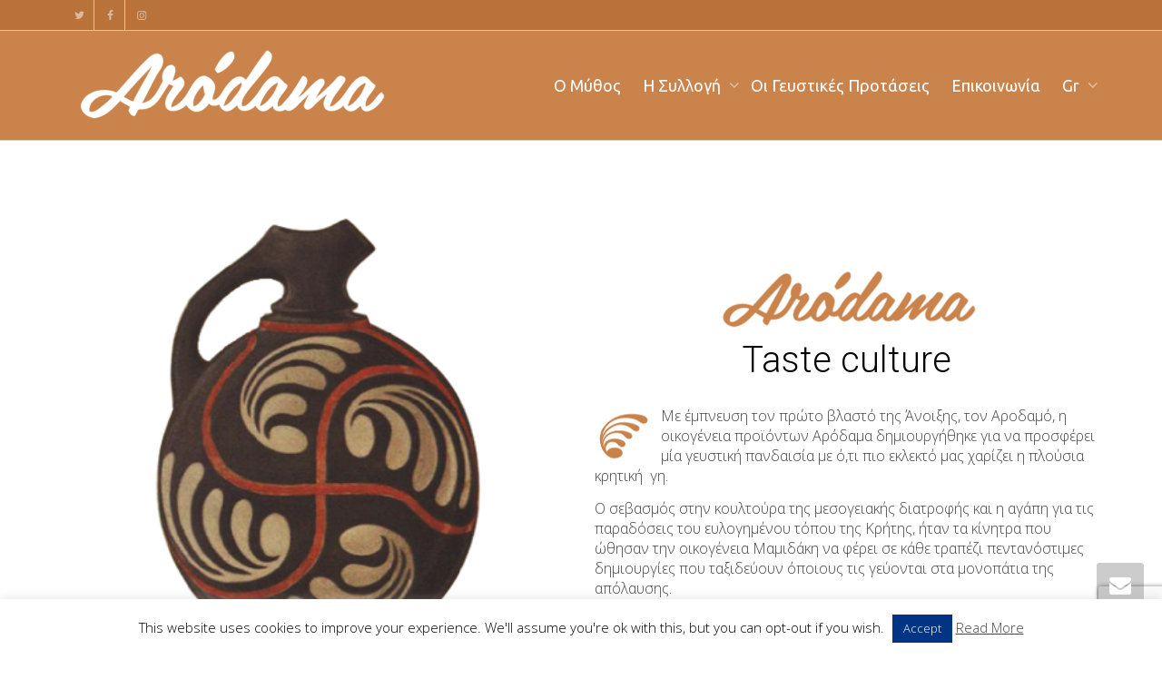

--- FILE ---
content_type: text/html; charset=UTF-8
request_url: https://arodama.gr/
body_size: 17776
content:
<!DOCTYPE html>
<!--[if lt IE 7]>
<html class="no-js lt-ie9 lt-ie8 lt-ie7" lang="el"><![endif]-->
<!--[if IE 7]>
<html class="no-js lt-ie9 lt-ie8" lang="el"><![endif]-->
<!--[if IE 8]>
<html class="no-js lt-ie9" lang="el"><![endif]-->
<!--[if IE 9]>
<html class="no-js lt-ie10" lang="el"><![endif]-->
<!--[if gt IE 9]><!-->
<html class="no-js" lang="el">
<!--<![endif]-->
<head>
	<meta http-equiv="X-UA-Compatible" content="IE=9; IE=8; IE=7; IE=EDGE"/>
	<meta charset="UTF-8">
	<meta name="viewport" content="width=device-width, initial-scale=1.0">
	<link rel="profile" href="http://gmpg.org/xfn/11">
	<link rel="pingback" href="https://arodama.gr/xmlrpc.php">

	<!-- Fav and touch icons -->
					
	<!-- HTML5 shim, for IE6-8 support of HTML5 elements -->
	<!--[if lt IE 9]>
	<script src="https://arodama.gr/wp-content/themes/kleo/assets/js/html5shiv.js"></script>
	<![endif]-->

	<!--[if IE 7]>
	<link rel="stylesheet" href="https://arodama.gr/wp-content/themes/kleo/assets/css/fontello-ie7.css">
	<![endif]-->

	
	<meta name='robots' content='index, follow, max-image-preview:large, max-snippet:-1, max-video-preview:-1' />
	<style>img:is([sizes="auto" i], [sizes^="auto," i]) { contain-intrinsic-size: 3000px 1500px }</style>
	<link rel="alternate" hreflang="el" href="https://arodama.gr" />
<link rel="alternate" hreflang="en" href="https://arodama.gr/?lang=en" />

	<!-- This site is optimized with the Yoast SEO plugin v24.0 - https://yoast.com/wordpress/plugins/seo/ -->
	<title>Η ΟΙΚΟΓΕΝΕΙΑ ARODAMA ΚΑΙ Ο ΜΥΘΟΣ - Arodama</title>
	<link rel="canonical" href="https://arodama.gr/" />
	<meta property="og:locale" content="el_GR" />
	<meta property="og:type" content="website" />
	<meta property="og:title" content="Η ΟΙΚΟΓΕΝΕΙΑ ARODAMA ΚΑΙ Ο ΜΥΘΟΣ - Arodama" />
	<meta property="og:url" content="https://arodama.gr/" />
	<meta property="og:site_name" content="Arodama" />
	<meta property="article:publisher" content="https://web.facebook.com/arodamacretanfoods" />
	<meta property="article:modified_time" content="2019-07-09T09:41:15+00:00" />
	<meta property="og:image" content="https://arodama.gr/wp-content/uploads/2018/11/kanata.png" />
	<meta name="twitter:card" content="summary_large_image" />
	<meta name="twitter:site" content="@Arodama" />
	<script type="application/ld+json" class="yoast-schema-graph">{"@context":"https://schema.org","@graph":[{"@type":"WebPage","@id":"https://arodama.gr/","url":"https://arodama.gr/","name":"Η ΟΙΚΟΓΕΝΕΙΑ ARODAMA ΚΑΙ Ο ΜΥΘΟΣ - Arodama","isPartOf":{"@id":"https://arodama.gr/#website"},"primaryImageOfPage":{"@id":"https://arodama.gr/#primaryimage"},"image":{"@id":"https://arodama.gr/#primaryimage"},"thumbnailUrl":"https://arodama.gr/wp-content/uploads/2018/11/kanata.png","datePublished":"2018-10-17T10:46:54+00:00","dateModified":"2019-07-09T09:41:15+00:00","breadcrumb":{"@id":"https://arodama.gr/#breadcrumb"},"inLanguage":"el","potentialAction":[{"@type":"ReadAction","target":["https://arodama.gr/"]}]},{"@type":"ImageObject","inLanguage":"el","@id":"https://arodama.gr/#primaryimage","url":"https://arodama.gr/wp-content/uploads/2018/11/kanata.png","contentUrl":"https://arodama.gr/wp-content/uploads/2018/11/kanata.png","width":327,"height":445},{"@type":"BreadcrumbList","@id":"https://arodama.gr/#breadcrumb","itemListElement":[{"@type":"ListItem","position":1,"name":"Home"}]},{"@type":"WebSite","@id":"https://arodama.gr/#website","url":"https://arodama.gr/","name":"Arodama","description":"Cretan Products","potentialAction":[{"@type":"SearchAction","target":{"@type":"EntryPoint","urlTemplate":"https://arodama.gr/?s={search_term_string}"},"query-input":{"@type":"PropertyValueSpecification","valueRequired":true,"valueName":"search_term_string"}}],"inLanguage":"el"}]}</script>
	<!-- / Yoast SEO plugin. -->


<link rel='dns-prefetch' href='//fonts.googleapis.com' />
<link rel="alternate" type="application/rss+xml" title="Ροή RSS &raquo; Arodama" href="https://arodama.gr/feed/" />
<link rel="alternate" type="application/rss+xml" title="Ροή Σχολίων &raquo; Arodama" href="https://arodama.gr/comments/feed/" />
<script type="text/javascript">
/* <![CDATA[ */
window._wpemojiSettings = {"baseUrl":"https:\/\/s.w.org\/images\/core\/emoji\/15.0.3\/72x72\/","ext":".png","svgUrl":"https:\/\/s.w.org\/images\/core\/emoji\/15.0.3\/svg\/","svgExt":".svg","source":{"concatemoji":"https:\/\/arodama.gr\/wp-includes\/js\/wp-emoji-release.min.js"}};
/*! This file is auto-generated */
!function(i,n){var o,s,e;function c(e){try{var t={supportTests:e,timestamp:(new Date).valueOf()};sessionStorage.setItem(o,JSON.stringify(t))}catch(e){}}function p(e,t,n){e.clearRect(0,0,e.canvas.width,e.canvas.height),e.fillText(t,0,0);var t=new Uint32Array(e.getImageData(0,0,e.canvas.width,e.canvas.height).data),r=(e.clearRect(0,0,e.canvas.width,e.canvas.height),e.fillText(n,0,0),new Uint32Array(e.getImageData(0,0,e.canvas.width,e.canvas.height).data));return t.every(function(e,t){return e===r[t]})}function u(e,t,n){switch(t){case"flag":return n(e,"\ud83c\udff3\ufe0f\u200d\u26a7\ufe0f","\ud83c\udff3\ufe0f\u200b\u26a7\ufe0f")?!1:!n(e,"\ud83c\uddfa\ud83c\uddf3","\ud83c\uddfa\u200b\ud83c\uddf3")&&!n(e,"\ud83c\udff4\udb40\udc67\udb40\udc62\udb40\udc65\udb40\udc6e\udb40\udc67\udb40\udc7f","\ud83c\udff4\u200b\udb40\udc67\u200b\udb40\udc62\u200b\udb40\udc65\u200b\udb40\udc6e\u200b\udb40\udc67\u200b\udb40\udc7f");case"emoji":return!n(e,"\ud83d\udc26\u200d\u2b1b","\ud83d\udc26\u200b\u2b1b")}return!1}function f(e,t,n){var r="undefined"!=typeof WorkerGlobalScope&&self instanceof WorkerGlobalScope?new OffscreenCanvas(300,150):i.createElement("canvas"),a=r.getContext("2d",{willReadFrequently:!0}),o=(a.textBaseline="top",a.font="600 32px Arial",{});return e.forEach(function(e){o[e]=t(a,e,n)}),o}function t(e){var t=i.createElement("script");t.src=e,t.defer=!0,i.head.appendChild(t)}"undefined"!=typeof Promise&&(o="wpEmojiSettingsSupports",s=["flag","emoji"],n.supports={everything:!0,everythingExceptFlag:!0},e=new Promise(function(e){i.addEventListener("DOMContentLoaded",e,{once:!0})}),new Promise(function(t){var n=function(){try{var e=JSON.parse(sessionStorage.getItem(o));if("object"==typeof e&&"number"==typeof e.timestamp&&(new Date).valueOf()<e.timestamp+604800&&"object"==typeof e.supportTests)return e.supportTests}catch(e){}return null}();if(!n){if("undefined"!=typeof Worker&&"undefined"!=typeof OffscreenCanvas&&"undefined"!=typeof URL&&URL.createObjectURL&&"undefined"!=typeof Blob)try{var e="postMessage("+f.toString()+"("+[JSON.stringify(s),u.toString(),p.toString()].join(",")+"));",r=new Blob([e],{type:"text/javascript"}),a=new Worker(URL.createObjectURL(r),{name:"wpTestEmojiSupports"});return void(a.onmessage=function(e){c(n=e.data),a.terminate(),t(n)})}catch(e){}c(n=f(s,u,p))}t(n)}).then(function(e){for(var t in e)n.supports[t]=e[t],n.supports.everything=n.supports.everything&&n.supports[t],"flag"!==t&&(n.supports.everythingExceptFlag=n.supports.everythingExceptFlag&&n.supports[t]);n.supports.everythingExceptFlag=n.supports.everythingExceptFlag&&!n.supports.flag,n.DOMReady=!1,n.readyCallback=function(){n.DOMReady=!0}}).then(function(){return e}).then(function(){var e;n.supports.everything||(n.readyCallback(),(e=n.source||{}).concatemoji?t(e.concatemoji):e.wpemoji&&e.twemoji&&(t(e.twemoji),t(e.wpemoji)))}))}((window,document),window._wpemojiSettings);
/* ]]> */
</script>
<style id='wp-emoji-styles-inline-css' type='text/css'>

	img.wp-smiley, img.emoji {
		display: inline !important;
		border: none !important;
		box-shadow: none !important;
		height: 1em !important;
		width: 1em !important;
		margin: 0 0.07em !important;
		vertical-align: -0.1em !important;
		background: none !important;
		padding: 0 !important;
	}
</style>
<link rel='stylesheet' id='wp-block-library-css' href='https://arodama.gr/wp-includes/css/dist/block-library/style.min.css' type='text/css' media='all' />
<style id='classic-theme-styles-inline-css' type='text/css'>
/*! This file is auto-generated */
.wp-block-button__link{color:#fff;background-color:#32373c;border-radius:9999px;box-shadow:none;text-decoration:none;padding:calc(.667em + 2px) calc(1.333em + 2px);font-size:1.125em}.wp-block-file__button{background:#32373c;color:#fff;text-decoration:none}
</style>
<style id='global-styles-inline-css' type='text/css'>
:root{--wp--preset--aspect-ratio--square: 1;--wp--preset--aspect-ratio--4-3: 4/3;--wp--preset--aspect-ratio--3-4: 3/4;--wp--preset--aspect-ratio--3-2: 3/2;--wp--preset--aspect-ratio--2-3: 2/3;--wp--preset--aspect-ratio--16-9: 16/9;--wp--preset--aspect-ratio--9-16: 9/16;--wp--preset--color--black: #000000;--wp--preset--color--cyan-bluish-gray: #abb8c3;--wp--preset--color--white: #ffffff;--wp--preset--color--pale-pink: #f78da7;--wp--preset--color--vivid-red: #cf2e2e;--wp--preset--color--luminous-vivid-orange: #ff6900;--wp--preset--color--luminous-vivid-amber: #fcb900;--wp--preset--color--light-green-cyan: #7bdcb5;--wp--preset--color--vivid-green-cyan: #00d084;--wp--preset--color--pale-cyan-blue: #8ed1fc;--wp--preset--color--vivid-cyan-blue: #0693e3;--wp--preset--color--vivid-purple: #9b51e0;--wp--preset--gradient--vivid-cyan-blue-to-vivid-purple: linear-gradient(135deg,rgba(6,147,227,1) 0%,rgb(155,81,224) 100%);--wp--preset--gradient--light-green-cyan-to-vivid-green-cyan: linear-gradient(135deg,rgb(122,220,180) 0%,rgb(0,208,130) 100%);--wp--preset--gradient--luminous-vivid-amber-to-luminous-vivid-orange: linear-gradient(135deg,rgba(252,185,0,1) 0%,rgba(255,105,0,1) 100%);--wp--preset--gradient--luminous-vivid-orange-to-vivid-red: linear-gradient(135deg,rgba(255,105,0,1) 0%,rgb(207,46,46) 100%);--wp--preset--gradient--very-light-gray-to-cyan-bluish-gray: linear-gradient(135deg,rgb(238,238,238) 0%,rgb(169,184,195) 100%);--wp--preset--gradient--cool-to-warm-spectrum: linear-gradient(135deg,rgb(74,234,220) 0%,rgb(151,120,209) 20%,rgb(207,42,186) 40%,rgb(238,44,130) 60%,rgb(251,105,98) 80%,rgb(254,248,76) 100%);--wp--preset--gradient--blush-light-purple: linear-gradient(135deg,rgb(255,206,236) 0%,rgb(152,150,240) 100%);--wp--preset--gradient--blush-bordeaux: linear-gradient(135deg,rgb(254,205,165) 0%,rgb(254,45,45) 50%,rgb(107,0,62) 100%);--wp--preset--gradient--luminous-dusk: linear-gradient(135deg,rgb(255,203,112) 0%,rgb(199,81,192) 50%,rgb(65,88,208) 100%);--wp--preset--gradient--pale-ocean: linear-gradient(135deg,rgb(255,245,203) 0%,rgb(182,227,212) 50%,rgb(51,167,181) 100%);--wp--preset--gradient--electric-grass: linear-gradient(135deg,rgb(202,248,128) 0%,rgb(113,206,126) 100%);--wp--preset--gradient--midnight: linear-gradient(135deg,rgb(2,3,129) 0%,rgb(40,116,252) 100%);--wp--preset--font-size--small: 13px;--wp--preset--font-size--medium: 20px;--wp--preset--font-size--large: 36px;--wp--preset--font-size--x-large: 42px;--wp--preset--spacing--20: 0.44rem;--wp--preset--spacing--30: 0.67rem;--wp--preset--spacing--40: 1rem;--wp--preset--spacing--50: 1.5rem;--wp--preset--spacing--60: 2.25rem;--wp--preset--spacing--70: 3.38rem;--wp--preset--spacing--80: 5.06rem;--wp--preset--shadow--natural: 6px 6px 9px rgba(0, 0, 0, 0.2);--wp--preset--shadow--deep: 12px 12px 50px rgba(0, 0, 0, 0.4);--wp--preset--shadow--sharp: 6px 6px 0px rgba(0, 0, 0, 0.2);--wp--preset--shadow--outlined: 6px 6px 0px -3px rgba(255, 255, 255, 1), 6px 6px rgba(0, 0, 0, 1);--wp--preset--shadow--crisp: 6px 6px 0px rgba(0, 0, 0, 1);}:where(.is-layout-flex){gap: 0.5em;}:where(.is-layout-grid){gap: 0.5em;}body .is-layout-flex{display: flex;}.is-layout-flex{flex-wrap: wrap;align-items: center;}.is-layout-flex > :is(*, div){margin: 0;}body .is-layout-grid{display: grid;}.is-layout-grid > :is(*, div){margin: 0;}:where(.wp-block-columns.is-layout-flex){gap: 2em;}:where(.wp-block-columns.is-layout-grid){gap: 2em;}:where(.wp-block-post-template.is-layout-flex){gap: 1.25em;}:where(.wp-block-post-template.is-layout-grid){gap: 1.25em;}.has-black-color{color: var(--wp--preset--color--black) !important;}.has-cyan-bluish-gray-color{color: var(--wp--preset--color--cyan-bluish-gray) !important;}.has-white-color{color: var(--wp--preset--color--white) !important;}.has-pale-pink-color{color: var(--wp--preset--color--pale-pink) !important;}.has-vivid-red-color{color: var(--wp--preset--color--vivid-red) !important;}.has-luminous-vivid-orange-color{color: var(--wp--preset--color--luminous-vivid-orange) !important;}.has-luminous-vivid-amber-color{color: var(--wp--preset--color--luminous-vivid-amber) !important;}.has-light-green-cyan-color{color: var(--wp--preset--color--light-green-cyan) !important;}.has-vivid-green-cyan-color{color: var(--wp--preset--color--vivid-green-cyan) !important;}.has-pale-cyan-blue-color{color: var(--wp--preset--color--pale-cyan-blue) !important;}.has-vivid-cyan-blue-color{color: var(--wp--preset--color--vivid-cyan-blue) !important;}.has-vivid-purple-color{color: var(--wp--preset--color--vivid-purple) !important;}.has-black-background-color{background-color: var(--wp--preset--color--black) !important;}.has-cyan-bluish-gray-background-color{background-color: var(--wp--preset--color--cyan-bluish-gray) !important;}.has-white-background-color{background-color: var(--wp--preset--color--white) !important;}.has-pale-pink-background-color{background-color: var(--wp--preset--color--pale-pink) !important;}.has-vivid-red-background-color{background-color: var(--wp--preset--color--vivid-red) !important;}.has-luminous-vivid-orange-background-color{background-color: var(--wp--preset--color--luminous-vivid-orange) !important;}.has-luminous-vivid-amber-background-color{background-color: var(--wp--preset--color--luminous-vivid-amber) !important;}.has-light-green-cyan-background-color{background-color: var(--wp--preset--color--light-green-cyan) !important;}.has-vivid-green-cyan-background-color{background-color: var(--wp--preset--color--vivid-green-cyan) !important;}.has-pale-cyan-blue-background-color{background-color: var(--wp--preset--color--pale-cyan-blue) !important;}.has-vivid-cyan-blue-background-color{background-color: var(--wp--preset--color--vivid-cyan-blue) !important;}.has-vivid-purple-background-color{background-color: var(--wp--preset--color--vivid-purple) !important;}.has-black-border-color{border-color: var(--wp--preset--color--black) !important;}.has-cyan-bluish-gray-border-color{border-color: var(--wp--preset--color--cyan-bluish-gray) !important;}.has-white-border-color{border-color: var(--wp--preset--color--white) !important;}.has-pale-pink-border-color{border-color: var(--wp--preset--color--pale-pink) !important;}.has-vivid-red-border-color{border-color: var(--wp--preset--color--vivid-red) !important;}.has-luminous-vivid-orange-border-color{border-color: var(--wp--preset--color--luminous-vivid-orange) !important;}.has-luminous-vivid-amber-border-color{border-color: var(--wp--preset--color--luminous-vivid-amber) !important;}.has-light-green-cyan-border-color{border-color: var(--wp--preset--color--light-green-cyan) !important;}.has-vivid-green-cyan-border-color{border-color: var(--wp--preset--color--vivid-green-cyan) !important;}.has-pale-cyan-blue-border-color{border-color: var(--wp--preset--color--pale-cyan-blue) !important;}.has-vivid-cyan-blue-border-color{border-color: var(--wp--preset--color--vivid-cyan-blue) !important;}.has-vivid-purple-border-color{border-color: var(--wp--preset--color--vivid-purple) !important;}.has-vivid-cyan-blue-to-vivid-purple-gradient-background{background: var(--wp--preset--gradient--vivid-cyan-blue-to-vivid-purple) !important;}.has-light-green-cyan-to-vivid-green-cyan-gradient-background{background: var(--wp--preset--gradient--light-green-cyan-to-vivid-green-cyan) !important;}.has-luminous-vivid-amber-to-luminous-vivid-orange-gradient-background{background: var(--wp--preset--gradient--luminous-vivid-amber-to-luminous-vivid-orange) !important;}.has-luminous-vivid-orange-to-vivid-red-gradient-background{background: var(--wp--preset--gradient--luminous-vivid-orange-to-vivid-red) !important;}.has-very-light-gray-to-cyan-bluish-gray-gradient-background{background: var(--wp--preset--gradient--very-light-gray-to-cyan-bluish-gray) !important;}.has-cool-to-warm-spectrum-gradient-background{background: var(--wp--preset--gradient--cool-to-warm-spectrum) !important;}.has-blush-light-purple-gradient-background{background: var(--wp--preset--gradient--blush-light-purple) !important;}.has-blush-bordeaux-gradient-background{background: var(--wp--preset--gradient--blush-bordeaux) !important;}.has-luminous-dusk-gradient-background{background: var(--wp--preset--gradient--luminous-dusk) !important;}.has-pale-ocean-gradient-background{background: var(--wp--preset--gradient--pale-ocean) !important;}.has-electric-grass-gradient-background{background: var(--wp--preset--gradient--electric-grass) !important;}.has-midnight-gradient-background{background: var(--wp--preset--gradient--midnight) !important;}.has-small-font-size{font-size: var(--wp--preset--font-size--small) !important;}.has-medium-font-size{font-size: var(--wp--preset--font-size--medium) !important;}.has-large-font-size{font-size: var(--wp--preset--font-size--large) !important;}.has-x-large-font-size{font-size: var(--wp--preset--font-size--x-large) !important;}
:where(.wp-block-post-template.is-layout-flex){gap: 1.25em;}:where(.wp-block-post-template.is-layout-grid){gap: 1.25em;}
:where(.wp-block-columns.is-layout-flex){gap: 2em;}:where(.wp-block-columns.is-layout-grid){gap: 2em;}
:root :where(.wp-block-pullquote){font-size: 1.5em;line-height: 1.6;}
</style>
<link rel='stylesheet' id='contact-form-7-css' href='https://arodama.gr/wp-content/plugins/contact-form-7/includes/css/styles.css' type='text/css' media='all' />
<link rel='stylesheet' id='cookie-law-info-css' href='https://arodama.gr/wp-content/plugins/cookie-law-info/legacy/public/css/cookie-law-info-public.css' type='text/css' media='all' />
<link rel='stylesheet' id='cookie-law-info-gdpr-css' href='https://arodama.gr/wp-content/plugins/cookie-law-info/legacy/public/css/cookie-law-info-gdpr.css' type='text/css' media='all' />
<link rel='stylesheet' id='image-hover-effects-css-css' href='https://arodama.gr/wp-content/plugins/mega-addons-for-visual-composer/css/ihover.css' type='text/css' media='all' />
<link rel='stylesheet' id='style-css-css' href='https://arodama.gr/wp-content/plugins/mega-addons-for-visual-composer/css/style.css' type='text/css' media='all' />
<link rel='stylesheet' id='font-awesome-latest-css' href='https://arodama.gr/wp-content/plugins/mega-addons-for-visual-composer/css/font-awesome/css/all.css' type='text/css' media='all' />
<link rel='stylesheet' id='wpml-legacy-dropdown-0-css' href='//arodama.gr/wp-content/plugins/sitepress-multilingual-cms/templates/language-switchers/legacy-dropdown/style.css' type='text/css' media='all' />
<style id='wpml-legacy-dropdown-0-inline-css' type='text/css'>
.wpml-ls-statics-shortcode_actions{background-color:#ffffff;}.wpml-ls-statics-shortcode_actions, .wpml-ls-statics-shortcode_actions .wpml-ls-sub-menu, .wpml-ls-statics-shortcode_actions a {border-color:#cdcdcd;}.wpml-ls-statics-shortcode_actions a {color:#444444;background-color:#ffffff;}.wpml-ls-statics-shortcode_actions a:hover,.wpml-ls-statics-shortcode_actions a:focus {color:#000000;background-color:#eeeeee;}.wpml-ls-statics-shortcode_actions .wpml-ls-current-language>a {color:#444444;background-color:#ffffff;}.wpml-ls-statics-shortcode_actions .wpml-ls-current-language:hover>a, .wpml-ls-statics-shortcode_actions .wpml-ls-current-language>a:focus {color:#000000;background-color:#eeeeee;}
</style>
<link rel='stylesheet' id='wpml-menu-item-0-css' href='//arodama.gr/wp-content/plugins/sitepress-multilingual-cms/templates/language-switchers/menu-item/style.css' type='text/css' media='all' />
<link rel='stylesheet' id='mediaelement-css' href='https://arodama.gr/wp-includes/js/mediaelement/mediaelementplayer-legacy.min.css' type='text/css' media='all' />
<link crossorigin="anonymous" rel='stylesheet' id='kleo-google-fonts-css' href='//fonts.googleapis.com/css?family=Roboto%3A300%2C100%7CRoboto+Condensed%3A300%7COpen+Sans%3A300%7CUbuntu%3A400&#038;ver=6.7.1' type='text/css' media='all' />
<link rel='stylesheet' id='js_composer_front-css' href='https://arodama.gr/wp-content/plugins/js_composer/assets/css/js_composer.min.css' type='text/css' media='all' />
<link rel='stylesheet' id='kleo-combined-css' href='https://arodama.gr/wp-content/uploads/custom_styles/combined.css' type='text/css' media='all' />
<link rel='stylesheet' id='kleo-colors-css' href='https://arodama.gr/wp-content/uploads/custom_styles/dynamic.css' type='text/css' media='all' />
<link rel='stylesheet' id='kleo-fonts-css' href='https://arodama.gr/wp-content/themes/kleo/assets/css/fontello.css' type='text/css' media='all' />
<link rel='stylesheet' id='kleo-style-css' href='https://arodama.gr/wp-content/themes/kleo-child/style.css' type='text/css' media='all' />
<script type="text/javascript" src="https://arodama.gr/wp-includes/js/jquery/jquery.min.js" id="jquery-core-js"></script>
<script type="text/javascript" src="https://arodama.gr/wp-includes/js/jquery/jquery-migrate.min.js" id="jquery-migrate-js"></script>
<script type="text/javascript" id="cookie-law-info-js-extra">
/* <![CDATA[ */
var Cli_Data = {"nn_cookie_ids":[],"cookielist":[],"non_necessary_cookies":[],"ccpaEnabled":"","ccpaRegionBased":"","ccpaBarEnabled":"","strictlyEnabled":["necessary","obligatoire"],"ccpaType":"gdpr","js_blocking":"","custom_integration":"","triggerDomRefresh":"","secure_cookies":""};
var cli_cookiebar_settings = {"animate_speed_hide":"500","animate_speed_show":"500","background":"#FFF","border":"#b1a6a6c2","border_on":"","button_1_button_colour":"#013482","button_1_button_hover":"#012a68","button_1_link_colour":"#fff","button_1_as_button":"1","button_1_new_win":"","button_2_button_colour":"#333","button_2_button_hover":"#292929","button_2_link_colour":"#444","button_2_as_button":"","button_2_hidebar":"","button_3_button_colour":"#000","button_3_button_hover":"#000000","button_3_link_colour":"#fff","button_3_as_button":"1","button_3_new_win":"","button_4_button_colour":"#000","button_4_button_hover":"#000000","button_4_link_colour":"#fff","button_4_as_button":"1","button_7_button_colour":"#61a229","button_7_button_hover":"#4e8221","button_7_link_colour":"#fff","button_7_as_button":"1","button_7_new_win":"","font_family":"inherit","header_fix":"","notify_animate_hide":"1","notify_animate_show":"1","notify_div_id":"#cookie-law-info-bar","notify_position_horizontal":"right","notify_position_vertical":"bottom","scroll_close":"","scroll_close_reload":"","accept_close_reload":"","reject_close_reload":"","showagain_tab":"","showagain_background":"#fff","showagain_border":"#000","showagain_div_id":"#cookie-law-info-again","showagain_x_position":"100px","text":"#000","show_once_yn":"","show_once":"10000","logging_on":"","as_popup":"","popup_overlay":"1","bar_heading_text":"","cookie_bar_as":"banner","popup_showagain_position":"bottom-right","widget_position":"left"};
var log_object = {"ajax_url":"https:\/\/arodama.gr\/wp-admin\/admin-ajax.php"};
/* ]]> */
</script>
<script type="text/javascript" src="https://arodama.gr/wp-content/plugins/cookie-law-info/legacy/public/js/cookie-law-info-public.js" id="cookie-law-info-js"></script>
<script type="text/javascript" src="//arodama.gr/wp-content/plugins/sitepress-multilingual-cms/templates/language-switchers/legacy-dropdown/script.js" id="wpml-legacy-dropdown-0-js"></script>
<script type="text/javascript" src="https://arodama.gr/wp-content/themes/kleo/assets/js/modernizr.custom.46504.js" id="modernizr-js"></script>
<script></script><link rel="https://api.w.org/" href="https://arodama.gr/wp-json/" /><link rel="alternate" title="JSON" type="application/json" href="https://arodama.gr/wp-json/wp/v2/pages/9745" /><link rel="EditURI" type="application/rsd+xml" title="RSD" href="https://arodama.gr/xmlrpc.php?rsd" />
<meta name="generator" content="WordPress 6.7.1" />
<link rel='shortlink' href='https://arodama.gr/' />
<link rel="alternate" title="oEmbed (JSON)" type="application/json+oembed" href="https://arodama.gr/wp-json/oembed/1.0/embed?url=https%3A%2F%2Farodama.gr%2F" />
<link rel="alternate" title="oEmbed (XML)" type="text/xml+oembed" href="https://arodama.gr/wp-json/oembed/1.0/embed?url=https%3A%2F%2Farodama.gr%2F&#038;format=xml" />
<meta name="generator" content="WPML ver:4.3.19 stt:1,13;" />
		<script>
			document.documentElement.className = document.documentElement.className.replace('no-js', 'js');
		</script>
				<style>
			.no-js img.lazyload {
				display: none;
			}

			figure.wp-block-image img.lazyloading {
				min-width: 150px;
			}

						.lazyload, .lazyloading {
				opacity: 0;
			}

			.lazyloaded {
				opacity: 1;
				transition: opacity 400ms;
				transition-delay: 0ms;
			}

					</style>
		    <meta name="mobile-web-app-capable" content="yes">
	    <script type="text/javascript">
        /*
		 prevent dom flickering for elements hidden with js
		 */
        "use strict";

        document.documentElement.className += ' js-active ';
        document.documentElement.className += 'ontouchstart' in document.documentElement ? ' kleo-mobile ' : ' kleo-desktop ';

        var prefix = ['-webkit-', '-o-', '-moz-', '-ms-', ""];
        for (var i in prefix) {
            if (prefix[i] + 'transform' in document.documentElement.style) document.documentElement.className += " kleo-transform ";
        }
    </script>
	<meta name="generator" content="Powered by WPBakery Page Builder - drag and drop page builder for WordPress."/>
<!-- There is no amphtml version available for this URL. -->
<style>
.widget_tag_cloud a { font-size: small !important; }.masonry-listing .format-standard .post-title {
    border-left: 3px solid #af9264;
}

</style>
<link rel="icon" href="https://arodama.gr/wp-content/uploads/2019/01/cropped-logo_99-icon-1-2-32x32.jpg" sizes="32x32" />
<link rel="icon" href="https://arodama.gr/wp-content/uploads/2019/01/cropped-logo_99-icon-1-2-192x192.jpg" sizes="192x192" />
<link rel="apple-touch-icon" href="https://arodama.gr/wp-content/uploads/2019/01/cropped-logo_99-icon-1-2-180x180.jpg" />
<meta name="msapplication-TileImage" content="https://arodama.gr/wp-content/uploads/2019/01/cropped-logo_99-icon-1-2-270x270.jpg" />
		<style type="text/css" id="wp-custom-css">
			.testimonials_arodama,
.testimonial-content{
	color:#c9834b !important;
	font-size:18px !important;
}
.testimonial-meta,
.testimonial-name{
	font-size:18px !important;
	font-weight:300;
	font-style:italic;
	color:grey;
	
}		</style>
		<style type="text/css" data-type="vc_shortcodes-default-css">.vc_do_custom_heading{margin-bottom:0.625rem;margin-top:0;}.vc_do_custom_heading{margin-bottom:0.625rem;margin-top:0;}.vc_do_custom_heading{margin-bottom:0.625rem;margin-top:0;}</style><style type="text/css" data-type="vc_shortcodes-custom-css">.vc_custom_1542117754890{margin-bottom: -25px !important;}.vc_custom_1561979434488{margin-top: -100px !important;}.vc_custom_1543405832809{padding-top: -3% !important;padding-right: 10% !important;padding-bottom: -9% !important;padding-left: 5% !important;}.vc_custom_1543404075450{padding-bottom: 20px !important;}.vc_custom_1543406182333{padding-right: 10% !important;padding-left: 5% !important;}.vc_custom_1543404075450{padding-bottom: 20px !important;}</style><noscript><style> .wpb_animate_when_almost_visible { opacity: 1; }</style></noscript></head>


<body class="home page-template page-template-page-templates page-template-full-width page-template-page-templatesfull-width-php page page-id-9745 wp-embed-responsive kleo-navbar-fixed navbar-resize footer-bottom wpb-js-composer js-comp-ver-8.1 vc_responsive">



<!-- PAGE LAYOUT
================================================ -->
<!--Attributes-->
<div class="kleo-page">

	<!-- HEADER SECTION
	================================================ -->
	
<div id="header" class="header-color">

	<div class="navbar" role="navigation">

		
			<div class="social-header header-color">
				<div class="container">
					<div class="top-bar top-bar-flex">

						
                            <div id="top-social" class="no-padd">
                                <ul class="kleo-social-icons"><li><a target="_blank" href="https://twitter.com/Arodama"><i class="icon-twitter"></i><div class="ts-text">Twitter</div></a></li><li><a target="_blank" href="https://www.facebook.com/arodamacretanfoods/?fref=ts"><i class="icon-facebook"></i><div class="ts-text">Facebook</div></a></li><li><a target="_blank" href="https://www.instagram.com/arodama/"><i class="icon-instagramm"></i><div class="ts-text">Instagram</div></a></li></ul>                            </div>

                        
						
					</div><!--end top-bar-->
				</div>
			</div>

		
				<div class="kleo-main-header header-normal">
			<div class="container">
				<!-- Brand and toggle get grouped for better mobile display -->
				<div class="navbar-header">
					<div class="kleo-mobile-switch">

												<button type="button" class="navbar-toggle" data-toggle="collapse" data-target=".nav-collapse">
							<span class="sr-only">Toggle navigation</span>
							<span class="icon-bar"></span>
							<span class="icon-bar"></span>
							<span class="icon-bar"></span>
						</button>

					</div>

					<div class="kleo-mobile-icons">

						
					</div>

					<strong class="logo">
						<a href="https://arodama.gr">

							
								<img id="logo_img" title="Arodama" data-src="https://arodama.gr/wp-content/uploads/2018/10/Arodama-logo_white-2.png"
								     alt="Arodama" src="[data-uri]" class="lazyload" style="--smush-placeholder-width: 371px; --smush-placeholder-aspect-ratio: 371/110;"><noscript><img id="logo_img" title="Arodama" src="https://arodama.gr/wp-content/uploads/2018/10/Arodama-logo_white-2.png"
								     alt="Arodama"></noscript>

							
						</a>
					</strong>
				</div>

				

				
				<!-- Collect the nav links, forms, and other content for toggling -->
				<div class="primary-menu collapse navbar-collapse nav-collapse"><ul id="menu-arodama-menu" class="nav navbar-nav"><li id="menu-item-10041" class="menu-item menu-item-type-custom menu-item-object-custom current-menu-item current_page_item menu-item-home menu-item-10041 active"><a title="Ο Μύθος" href="https://arodama.gr/#mythos">Ο Μύθος</a></li>
<li id="menu-item-10462" class="menu-item menu-item-type-custom menu-item-object-custom menu-item-has-children menu-item-10462 dropdown mega-6-cols"><a title="Η Συλλογή" class="js-activated">Η Συλλογή <span class="caret"></span></a>
<ul role="menu" class="dropdown-menu sub-menu pull-left">
	<li id="menu-item-10223" class="menu-item menu-item-type-post_type menu-item-object-page menu-item-10223"><a title="Τσικουδιά" href="https://arodama.gr/arodama-sylogi/tsikoudia/">Τσικουδιά</a></li>
	<li id="menu-item-10249" class="menu-item menu-item-type-post_type menu-item-object-page menu-item-10249"><a title="Μαρμελάδες" href="https://arodama.gr/arodama-sylogi/jams/">Μαρμελάδες</a></li>
	<li id="menu-item-10225" class="menu-item menu-item-type-post_type menu-item-object-page menu-item-10225"><a title="Mέλι" href="https://arodama.gr/arodama-sylogi/honey/">Mέλι</a></li>
	<li id="menu-item-10224" class="menu-item menu-item-type-post_type menu-item-object-page menu-item-10224"><a title="Πατέ" href="https://arodama.gr/arodama-sylogi/pate/">Πατέ</a></li>
	<li id="menu-item-10227" class="menu-item menu-item-type-post_type menu-item-object-page menu-item-10227"><a title="Eλαιόλαδο" href="https://arodama.gr/arodama-sylogi/olive-oil/">Eλαιόλαδο</a></li>
	<li id="menu-item-10226" class="menu-item menu-item-type-post_type menu-item-object-page menu-item-10226"><a title="Σαλιγκάρια" href="https://arodama.gr/arodama-sylogi/snails/">Σαλιγκάρια</a></li>
</ul>
</li>
<li id="menu-item-9770" class="menu-item menu-item-type-post_type menu-item-object-page menu-item-9770"><a title="Οι Γευστικές Προτάσεις" href="https://arodama.gr/geustikes-protaseis/">Οι Γευστικές Προτάσεις</a></li>
<li id="menu-item-9771" class="menu-item menu-item-type-post_type menu-item-object-page menu-item-9771"><a title="Επικοινωνία" href="https://arodama.gr/epikoinonia/">Επικοινωνία</a></li>
<li id="menu-item-wpml-ls-24-el" class="menu-item wpml-ls-slot-24 wpml-ls-item wpml-ls-item-el wpml-ls-current-language wpml-ls-menu-item wpml-ls-first-item menu-item-type-wpml_ls_menu_item menu-item-object-wpml_ls_menu_item menu-item-has-children menu-item-wpml-ls-24-el dropdown mega-no-cols"><a title="Gr" href="https://arodama.gr" class="js-activated"><span class="wpml-ls-native" lang="el">Gr</span> <span class="caret"></span></a>
<ul role="menu" class="dropdown-menu sub-menu pull-left">
	<li id="menu-item-wpml-ls-24-en" class="menu-item wpml-ls-slot-24 wpml-ls-item wpml-ls-item-en wpml-ls-menu-item wpml-ls-last-item menu-item-type-wpml_ls_menu_item menu-item-object-wpml_ls_menu_item menu-item-wpml-ls-24-en"><a title="En" href="https://arodama.gr/?lang=en"><span class="wpml-ls-native" lang="en">En</span></a></li>
</ul>
</li>
</ul></div>
				
				

			</div><!--end container-->
		</div>
	</div>

</div><!--end header-->

	<!-- MAIN SECTION
	================================================ -->
	<div id="main">





<section class="container-wrap main-color">
	<div id="main-container" class="container-full">
		
			<div class="template-page col-sm-12 tpl-no">
				<div class="wrap-content">
					
				


<!-- Begin Article -->
<article id="post-9745" class="clearfix post-9745 page type-page status-publish">

	
	<div class="article-content">

		<div class="wpb-content-wrapper"><section class="container-wrap  main-color bg-parallax "  style="background-repeat: no-repeat;background-attachment: fixed;background-size: cover;padding-top:40px;padding-bottom:40px" data-prlx-speed="0.1"><div class="section-container container"><div class="vc_row wpb_row vc_row-fluid row vc_row-o-full-height vc_row-o-columns-middle vc_row-o-equal-height vc_row-o-content-middle vc_row-flex vc_row-has-fill"><div class="wpb_column vc_column_container vc_col-sm-6"><div class="vc_column-inner "><div class="wpb_wrapper">
	<div class="kleo_text_column wpb_text_column wpb_content_element " >
		<div class="wpb_wrapper">
			<p><img fetchpriority="high" decoding="async" class="aligncenter wp-image-9815" title="Οινοχόος 17ου αιώνα π.Χ., Κνωσσός." src="https://arodama.gr/wp-content/uploads/2018/11/kanata.png" alt="" width="441" height="600" srcset="https://arodama.gr/wp-content/uploads/2018/11/kanata.png 327w, https://arodama.gr/wp-content/uploads/2018/11/kanata-220x300.png 220w" sizes="(max-width: 441px) 100vw, 441px" /></p>

		</div>
	</div></div></div></div><div class="wpb_column vc_column_container vc_col-sm-6"><div class="vc_column-inner "><div class="wpb_wrapper">
	<div class="kleo_text_column wpb_text_column wpb_content_element  vc_custom_1542117754890" >
		<div class="wpb_wrapper">
			<p><img decoding="async" class="aligncenter wp-image-9797 size-medium lazyload" data-src="https://arodama.gr/wp-content/uploads/2018/10/Arodama-Logo-new-300x87.png" alt="" width="300" height="87" data-srcset="https://arodama.gr/wp-content/uploads/2018/10/Arodama-Logo-new-300x87.png 300w, https://arodama.gr/wp-content/uploads/2018/10/Arodama-Logo-new-768x222.png 768w, https://arodama.gr/wp-content/uploads/2018/10/Arodama-Logo-new-1024x297.png 1024w, https://arodama.gr/wp-content/uploads/2018/10/Arodama-Logo-new-672x195.png 672w, https://arodama.gr/wp-content/uploads/2018/10/Arodama-Logo-new-1038x301.png 1038w" data-sizes="(max-width: 300px) 100vw, 300px" src="[data-uri]" style="--smush-placeholder-width: 300px; --smush-placeholder-aspect-ratio: 300/87;" /><noscript><img decoding="async" class="aligncenter wp-image-9797 size-medium" src="https://arodama.gr/wp-content/uploads/2018/10/Arodama-Logo-new-300x87.png" alt="" width="300" height="87" srcset="https://arodama.gr/wp-content/uploads/2018/10/Arodama-Logo-new-300x87.png 300w, https://arodama.gr/wp-content/uploads/2018/10/Arodama-Logo-new-768x222.png 768w, https://arodama.gr/wp-content/uploads/2018/10/Arodama-Logo-new-1024x297.png 1024w, https://arodama.gr/wp-content/uploads/2018/10/Arodama-Logo-new-672x195.png 672w, https://arodama.gr/wp-content/uploads/2018/10/Arodama-Logo-new-1038x301.png 1038w" sizes="(max-width: 300px) 100vw, 300px" /></noscript></p>

		</div>
	</div><h2 style="font-size: 40px;color: #000000;line-height: 1.5;text-align: center" class="vc_custom_heading wpb_animate_when_almost_visible wpb_fadeIn fadeIn" id="">Taste culture</h2>
	<div class="kleo_text_column wpb_text_column wpb_content_element  animated animate-when-visible right-to-left" >
		<div class="wpb_wrapper">
			<p style="text-align: justify;"><img decoding="async" class="size-full wp-image-9816 alignleft lazyload" data-src="https://arodama.gr/wp-content/uploads/2018/11/symbol-kanata.png" alt="" width="63" height="59" src="[data-uri]" style="--smush-placeholder-width: 63px; --smush-placeholder-aspect-ratio: 63/59;" /><noscript><img decoding="async" class="size-full wp-image-9816 alignleft" src="https://arodama.gr/wp-content/uploads/2018/11/symbol-kanata.png" alt="" width="63" height="59" /></noscript></p>
<p>Με έμπνευση τον πρώτο βλαστό της Άνοιξης, τον Αροδαμό, η οικογένεια προϊόντων Αρόδαμα δημιουργήθηκε για να προσφέρει μία γευστική πανδαισία με ό,τι πιο εκλεκτό μας χαρίζει η πλούσια κρητική  γη.</p>
<p>Ο σεβασμός στην κουλτούρα της μεσογειακής διατροφής και η αγάπη για τις παραδόσεις του ευλογημένου τόπου της Κρήτης, ήταν τα κίνητρα που ώθησαν την οικογένεια Μαμιδάκη να φέρει σε κάθε τραπέζι πεντανόστιμες δημιουργίες που ταξιδεύουν όποιους τις γεύονται στα μονοπάτια της απόλαυσης.</p>
<p>Σήμερα, η σειρά οικογενειακών προϊόντων Αrodama Cretan Family Products, περιλαμβάνει μοναδικά προϊόντα από εξαιρετική πρώτη ύλη, εξασφαλίζοντας πάνω από όλα την άριστη ποιότητα σε μία ιδιαίτερη, βραβευμένη συσκευασία.</p>

		</div>
	</div></div></div></div></div></div></section><!-- end section --><section class="container-wrap  main-color "  style="background-position: center top;background-repeat: no-repeat;background-attachment: scroll;background-size: cover;margin-bottom:50px" ><div class="section-container container"><div class="vc_row wpb_row vc_row-fluid row vc_row-o-content-bottom vc_row-flex vc_row-has-fill"><div class="wpb_column vc_column_container vc_col-sm-12"><div class="vc_column-inner "><div class="wpb_wrapper">
	<div class="kleo_text_column wpb_text_column wpb_content_element " >
		<div class="wpb_wrapper">
			<p><img loading="lazy" decoding="async" class="aligncenter wp-image-10338 lazyload" data-src="https://arodama.gr/wp-content/uploads/2019/07/oikogeneia-3-1024x872.png" alt="" width="764" height="651" data-srcset="https://arodama.gr/wp-content/uploads/2019/07/oikogeneia-3-1024x872.png 1024w, https://arodama.gr/wp-content/uploads/2019/07/oikogeneia-3-300x255.png 300w, https://arodama.gr/wp-content/uploads/2019/07/oikogeneia-3-768x654.png 768w, https://arodama.gr/wp-content/uploads/2019/07/oikogeneia-3-672x572.png 672w, https://arodama.gr/wp-content/uploads/2019/07/oikogeneia-3-1038x884.png 1038w, https://arodama.gr/wp-content/uploads/2019/07/oikogeneia-3.png 2010w" data-sizes="auto, (max-width: 764px) 100vw, 764px" src="[data-uri]" style="--smush-placeholder-width: 764px; --smush-placeholder-aspect-ratio: 764/651;" /><noscript><img loading="lazy" decoding="async" class="aligncenter wp-image-10338 " src="https://arodama.gr/wp-content/uploads/2019/07/oikogeneia-3-1024x872.png" alt="" width="764" height="651" srcset="https://arodama.gr/wp-content/uploads/2019/07/oikogeneia-3-1024x872.png 1024w, https://arodama.gr/wp-content/uploads/2019/07/oikogeneia-3-300x255.png 300w, https://arodama.gr/wp-content/uploads/2019/07/oikogeneia-3-768x654.png 768w, https://arodama.gr/wp-content/uploads/2019/07/oikogeneia-3-672x572.png 672w, https://arodama.gr/wp-content/uploads/2019/07/oikogeneia-3-1038x884.png 1038w, https://arodama.gr/wp-content/uploads/2019/07/oikogeneia-3.png 2010w" sizes="auto, (max-width: 764px) 100vw, 764px" /></noscript></p>

		</div>
	</div>
	<div class="kleo_text_column wpb_text_column wpb_content_element  vc_custom_1561979434488" >
		<div class="wpb_wrapper">
			<p>Με στόχο να γίνουν τα προϊόντα μια επώνυμη, αναγνωρίσιμη μάρκα τροφίμων Premium Gourmet Delicatessen, η Αρόδαμα συνεχίζει με επιτυχία το ταξίδι της, φέρνοντας τις μοναδικές γεύσεις της Κρήτης σε όλον τον κόσμο, έχοντας ήδη αποσπάσει 7 παγκόσμια βραβεία, μεταξύ των οποίων πολλά χρυσά αστέρια γεύσης στο διαγωνισμό Great Taste, τη 2<sup>η</sup> θέση για το ξεχωριστό design των συσκευασιών της οικογένειας Αρόδαμα στα έγκριτα διεθνή βραβεία “DIELINE AWARDS”, καθώς και 2 διακρίσεις καινοτομίας σε παγκόσμιο επίπεδο.</p>

		</div>
	</div></div></div></div></div></div></section><!-- end section --><section class="container-wrap  main-color custom-color no-col-gap vertical-col  visible-xlg"  style="color: #ffffff;background-color: #6a7017;background-position: left center;background-repeat: no-repeat;background-attachment: fixed;background-size: auto" ><div class="section-container container-full"><div id="mythos" class="vc_row wpb_row vc_row-fluid row vc_row-o-equal-height vc_row-flex vc_row-has-fill"><div class="wpb_column vc_column_container vc_col-sm-6"><div class="vc_column-inner "><div class="wpb_wrapper"><div class="wpb_single_image wpb_content_element vc_align_left visible-xlg"><figure class="wpb_wrapper vc_figure"><div class="vc_single_image-wrapper   vc_box_border_grey"><img loading="lazy" decoding="async" width="1600" height="800" data-src="https://arodama.gr/wp-content/uploads/2018/10/Arodama-Cretan-man.jpg" class="vc_single_image-img attachment-full lazyload" alt="" title="Arodama-Cretan-man" data-srcset="https://arodama.gr/wp-content/uploads/2018/10/Arodama-Cretan-man.jpg 1600w, https://arodama.gr/wp-content/uploads/2018/10/Arodama-Cretan-man-300x150.jpg 300w, https://arodama.gr/wp-content/uploads/2018/10/Arodama-Cretan-man-768x384.jpg 768w, https://arodama.gr/wp-content/uploads/2018/10/Arodama-Cretan-man-1024x512.jpg 1024w, https://arodama.gr/wp-content/uploads/2018/10/Arodama-Cretan-man-672x336.jpg 672w, https://arodama.gr/wp-content/uploads/2018/10/Arodama-Cretan-man-1038x519.jpg 1038w" data-sizes="auto, (max-width: 1600px) 100vw, 1600px" src="[data-uri]" style="--smush-placeholder-width: 1600px; --smush-placeholder-aspect-ratio: 1600/800;" /><noscript><img loading="lazy" decoding="async" width="1600" height="800" src="https://arodama.gr/wp-content/uploads/2018/10/Arodama-Cretan-man.jpg" class="vc_single_image-img attachment-full" alt="" title="Arodama-Cretan-man" srcset="https://arodama.gr/wp-content/uploads/2018/10/Arodama-Cretan-man.jpg 1600w, https://arodama.gr/wp-content/uploads/2018/10/Arodama-Cretan-man-300x150.jpg 300w, https://arodama.gr/wp-content/uploads/2018/10/Arodama-Cretan-man-768x384.jpg 768w, https://arodama.gr/wp-content/uploads/2018/10/Arodama-Cretan-man-1024x512.jpg 1024w, https://arodama.gr/wp-content/uploads/2018/10/Arodama-Cretan-man-672x336.jpg 672w, https://arodama.gr/wp-content/uploads/2018/10/Arodama-Cretan-man-1038x519.jpg 1038w" sizes="auto, (max-width: 1600px) 100vw, 1600px" /></noscript></div></figure></div></div></div></div><div class="wpb_column vc_column_container vc_col-sm-6"><div class="vc_column-inner vc_custom_1543405832809"><div class="wpb_wrapper"><h2 style="text-align: center" class="vc_custom_heading vc_custom_1543404075450" id="">Ο Μύθος</h2><h3 style="font-size: 18px;color: #ffffff;line-height: 1,5;text-align: left" class="vc_custom_heading" id="">Σύμφωνα με τον μύθο, για να προστατεύσει η Θεά της ζωής την κόρη της τη Γη όταν γεννήθηκαν οι πρώτοι Τιτάνες, της χάρισε το δέντρο της ζωής.</p>
<p>Εκείνο, έδωσε ζωή στη Γη και στη γέννηση κάθε νέας θεότητας.</p>
<p>Στο Ιερό αυτό δέντρο φύτρωνε ένας νέος βλαστός, ο «Αροδαμός». Ο τρυφερός αυτός βλαστός έδινε την αμβρωσία στους θεούς, που όταν την γεύονταν τους έκανε αθάνατους.</h3></div></div></div></div></div></section><!-- end section --><section class="container-wrap  main-color custom-color no-col-gap vertical-col  hidden-xlg visible-sm visible-md visible-lg"  style="color: #ffffff;background-color: #6a7017;background-position: left center;background-repeat: no-repeat;background-attachment: fixed;background-size: auto" ><div class="section-container container-full"><div class="vc_row wpb_row vc_row-fluid row vc_row-o-equal-height vc_row-flex vc_row-has-fill"><div class="wpb_column vc_column_container vc_col-sm-6"><div class="vc_column-inner "><div class="wpb_wrapper"><div class="wpb_single_image wpb_content_element vc_align_left"><figure class="wpb_wrapper vc_figure"><div class="vc_single_image-wrapper   vc_box_border_grey"><img loading="lazy" decoding="async" width="995" height="790" data-src="https://arodama.gr/wp-content/uploads/2018/11/Arodama-Cretan-man-square.jpg" class="vc_single_image-img attachment-full lazyload" alt="" title="Arodama-Cretan-man-square" data-srcset="https://arodama.gr/wp-content/uploads/2018/11/Arodama-Cretan-man-square.jpg 995w, https://arodama.gr/wp-content/uploads/2018/11/Arodama-Cretan-man-square-300x238.jpg 300w, https://arodama.gr/wp-content/uploads/2018/11/Arodama-Cretan-man-square-768x610.jpg 768w, https://arodama.gr/wp-content/uploads/2018/11/Arodama-Cretan-man-square-672x534.jpg 672w" data-sizes="auto, (max-width: 995px) 100vw, 995px" src="[data-uri]" style="--smush-placeholder-width: 995px; --smush-placeholder-aspect-ratio: 995/790;" /><noscript><img loading="lazy" decoding="async" width="995" height="790" src="https://arodama.gr/wp-content/uploads/2018/11/Arodama-Cretan-man-square.jpg" class="vc_single_image-img attachment-full" alt="" title="Arodama-Cretan-man-square" srcset="https://arodama.gr/wp-content/uploads/2018/11/Arodama-Cretan-man-square.jpg 995w, https://arodama.gr/wp-content/uploads/2018/11/Arodama-Cretan-man-square-300x238.jpg 300w, https://arodama.gr/wp-content/uploads/2018/11/Arodama-Cretan-man-square-768x610.jpg 768w, https://arodama.gr/wp-content/uploads/2018/11/Arodama-Cretan-man-square-672x534.jpg 672w" sizes="auto, (max-width: 995px) 100vw, 995px" /></noscript></div></figure></div></div></div></div><div class="wpb_column vc_column_container vc_col-sm-6"><div class="vc_column-inner vc_custom_1543405832809"><div class="wpb_wrapper"><h2 style="text-align: center" class="vc_custom_heading vc_custom_1543404075450" id="">Ο Μύθος</h2><h3 style="font-size: 18px;color: #ffffff;line-height: 1,5;text-align: left" class="vc_custom_heading" id="">Σύμφωνα με τον μύθο, για να προστατεύσει η Θεά της ζωής την κόρη της τη Γη όταν γεννήθηκαν οι πρώτοι Τιτάνες, της χάρισε το δέντρο της ζωής.</p>
<p>Εκείνο, έδωσε ζωή στη Γη και στη γέννηση κάθε νέας θεότητας.</p>
<p>Στο Ιερό αυτό δέντρο φύτρωνε ένας νέος βλαστός, ο «Αροδαμός». Ο τρυφερός αυτός βλαστός έδινε την αμβρωσία στους θεούς, που όταν την γεύονταν τους έκανε αθάνατους.</h3></div></div></div></div></div></section><!-- end section --><section class="container-wrap  main-color custom-color no-col-gap vertical-col  visible-xs"  style="color: #ffffff;background-color: #6a7017;background-position: left center;background-repeat: no-repeat;background-attachment: fixed;background-size: auto" ><div class="section-container container-full"><div class="vc_row wpb_row vc_row-fluid row vc_row-o-equal-height vc_row-flex vc_row-has-fill"><div class="wpb_column vc_column_container vc_col-sm-6"><div class="vc_column-inner "><div class="wpb_wrapper"><div class="wpb_single_image wpb_content_element vc_align_left hidden-lg visible-xs"><figure class="wpb_wrapper vc_figure"><div class="vc_single_image-wrapper   vc_box_border_grey"><img loading="lazy" decoding="async" width="558" height="806" data-src="https://arodama.gr/wp-content/uploads/2018/11/Arodama-Cretan-man7.jpg" class="vc_single_image-img attachment-full lazyload" alt="" title="Arodama-Cretan-man7" data-srcset="https://arodama.gr/wp-content/uploads/2018/11/Arodama-Cretan-man7.jpg 558w, https://arodama.gr/wp-content/uploads/2018/11/Arodama-Cretan-man7-208x300.jpg 208w" data-sizes="auto, (max-width: 558px) 100vw, 558px" src="[data-uri]" style="--smush-placeholder-width: 558px; --smush-placeholder-aspect-ratio: 558/806;" /><noscript><img loading="lazy" decoding="async" width="558" height="806" src="https://arodama.gr/wp-content/uploads/2018/11/Arodama-Cretan-man7.jpg" class="vc_single_image-img attachment-full" alt="" title="Arodama-Cretan-man7" srcset="https://arodama.gr/wp-content/uploads/2018/11/Arodama-Cretan-man7.jpg 558w, https://arodama.gr/wp-content/uploads/2018/11/Arodama-Cretan-man7-208x300.jpg 208w" sizes="auto, (max-width: 558px) 100vw, 558px" /></noscript></div></figure></div></div></div></div><div class="wpb_column vc_column_container vc_col-sm-6"><div class="vc_column-inner vc_custom_1543406182333"><div class="wpb_wrapper"><h2 style="text-align: center" class="vc_custom_heading vc_custom_1543404075450" id="">Ο Μύθος</h2><h3 style="font-size: 18px;color: #ffffff;line-height: 1,5;text-align: left" class="vc_custom_heading" id="">Σύμφωνα με τον μύθο, για να προστατεύσει η Θεά της ζωής την κόρη της τη Γη όταν γεννήθηκαν οι πρώτοι Τιτάνες, της χάρισε το δέντρο της ζωής.</p>
<p>Εκείνο, έδωσε ζωή στη Γη και στη γέννηση κάθε νέας θεότητας.</p>
<p>Στο Ιερό αυτό δέντρο φύτρωνε ένας νέος βλαστός, ο «Αροδαμός». Ο τρυφερός αυτός βλαστός έδινε την αμβρωσία στους θεούς, που όταν την γεύονταν τους έκανε αθάνατους.</h3></div></div></div></div></div></section><!-- end section --></p>
</div>		
	</div><!--end article-content-->

</article>
<!-- End  Article -->


        
		
	        

				
				</div><!--end wrap-content-->
			</div><!--end main-page-template-->
								</div><!--end .container-->

</section>
<!--END MAIN SECTION-->

		</div><!-- #main -->

    
	    <a class="kleo-go-top" href="#"><i class="icon-up-open-big"></i></a>
			
<!-- SOCKET SECTION
================================================ -->

<div id="socket" class="socket-color">
    <div class="container">
        <div class="template-page tpl-no col-xs-12 col-sm-12">
            <div class="wrap-content">

                <div class="row">
                    <div class="col-sm-12">
                        <div class="gap-10"></div>
                    </div><!--end widget-->

                    <div class="col-sm-12">
                        <p style="text-align: center;"><span style="color: #ffffff;">2020 ©Arodama created by<a style="color: #ffffff;" href="https://finead.gr/"> <img class="alignnone size-full wp-image-9919 lazyload" data-src="https://arodama.gr/wp-content/uploads/2018/11/finead_w.png" alt="" width="30" height="20" src="[data-uri]" style="--smush-placeholder-width: 30px; --smush-placeholder-aspect-ratio: 30/20;" /><noscript><img class="alignnone size-full wp-image-9919" src="https://arodama.gr/wp-content/uploads/2018/11/finead_w.png" alt="" width="30" height="20" /></noscript> Finead SA</a></span><a style="color: #d5d5d500;" href="https://art-com.gr/">.</a></span></p>                    </div>

                    <div class="col-sm-12">
                        <div class="gap-10"></div>
                    </div><!--end widget-->
                </div><!--end row-->

            </div><!--end wrap-content-->
        </div><!--end template-page-->
    </div><!--end container-->
</div><!--end footer--><div class="kleo-quick-contact-wrapper"><a class="kleo-quick-contact-link" href="#"><i class="icon-mail-alt"></i></a><div id="kleo-quick-contact"><h4 class="kleo-qc-title">CONTACT US</h4><p>We're not around right now. But you can send us an email and we'll get back to you, asap.</p><form class="kleo-contact-form" action="#" method="post" novalidate><input type="text" placeholder="Your Name" required id="contact_name" name="contact_name" class="form-control" value="" tabindex="276" /><input type="email" required placeholder="Your Email" id="contact_email" name="contact_email" class="form-control" value="" tabindex="277"  /><textarea placeholder="Type your message..." required id="contact_content" name="contact_content" class="form-control" tabindex="278"></textarea><input type="hidden" name="action" value="kleo_sendmail"><button tabindex="279" class="btn btn-default pull-right" type="submit">Send</button><div class="kleo-contact-loading">Sending <i class="icon-spinner icon-spin icon-large"></i></div><div class="kleo-contact-success"> </div></form><div class="bottom-arrow"></div></div></div><!--end kleo-quick-contact-wrapper-->
	</div><!-- #page -->

	
	<!-- Analytics -->
	
	<!--googleoff: all--><div id="cookie-law-info-bar" data-nosnippet="true"><span>This website uses cookies to improve your experience. We'll assume you're ok with this, but you can opt-out if you wish.   <a role='button' data-cli_action="accept" id="cookie_action_close_header" class="medium cli-plugin-button cli-plugin-main-button cookie_action_close_header cli_action_button wt-cli-accept-btn">Accept</a>  <a href="https://arodama.gr" id="CONSTANT_OPEN_URL" target="_blank" class="cli-plugin-main-link">Read More</a></span></div><div id="cookie-law-info-again" data-nosnippet="true"><span id="cookie_hdr_showagain">Privacy &amp; Cookies Policy</span></div><div class="cli-modal" data-nosnippet="true" id="cliSettingsPopup" tabindex="-1" role="dialog" aria-labelledby="cliSettingsPopup" aria-hidden="true">
  <div class="cli-modal-dialog" role="document">
	<div class="cli-modal-content cli-bar-popup">
		  <button type="button" class="cli-modal-close" id="cliModalClose">
			<svg class="" viewBox="0 0 24 24"><path d="M19 6.41l-1.41-1.41-5.59 5.59-5.59-5.59-1.41 1.41 5.59 5.59-5.59 5.59 1.41 1.41 5.59-5.59 5.59 5.59 1.41-1.41-5.59-5.59z"></path><path d="M0 0h24v24h-24z" fill="none"></path></svg>
			<span class="wt-cli-sr-only">Close</span>
		  </button>
		  <div class="cli-modal-body">
			<div class="cli-container-fluid cli-tab-container">
	<div class="cli-row">
		<div class="cli-col-12 cli-align-items-stretch cli-px-0">
			<div class="cli-privacy-overview">
				<h4>Privacy Overview</h4>				<div class="cli-privacy-content">
					<div class="cli-privacy-content-text">This website uses cookies to improve your experience while you navigate through the website. Out of these, the cookies that are categorized as necessary are stored on your browser as they are essential for the working of basic functionalities of the website. We also use third-party cookies that help us analyze and understand how you use this website. These cookies will be stored in your browser only with your consent. You also have the option to opt-out of these cookies. But opting out of some of these cookies may affect your browsing experience.</div>
				</div>
				<a class="cli-privacy-readmore" aria-label="Show more" role="button" data-readmore-text="Show more" data-readless-text="Show less"></a>			</div>
		</div>
		<div class="cli-col-12 cli-align-items-stretch cli-px-0 cli-tab-section-container">
												<div class="cli-tab-section">
						<div class="cli-tab-header">
							<a role="button" tabindex="0" class="cli-nav-link cli-settings-mobile" data-target="necessary" data-toggle="cli-toggle-tab">
								Necessary							</a>
															<div class="wt-cli-necessary-checkbox">
									<input type="checkbox" class="cli-user-preference-checkbox"  id="wt-cli-checkbox-necessary" data-id="checkbox-necessary" checked="checked"  />
									<label class="form-check-label" for="wt-cli-checkbox-necessary">Necessary</label>
								</div>
								<span class="cli-necessary-caption">Always Enabled</span>
													</div>
						<div class="cli-tab-content">
							<div class="cli-tab-pane cli-fade" data-id="necessary">
								<div class="wt-cli-cookie-description">
									Necessary cookies are absolutely essential for the website to function properly. This category only includes cookies that ensures basic functionalities and security features of the website. These cookies do not store any personal information.								</div>
							</div>
						</div>
					</div>
																	<div class="cli-tab-section">
						<div class="cli-tab-header">
							<a role="button" tabindex="0" class="cli-nav-link cli-settings-mobile" data-target="non-necessary" data-toggle="cli-toggle-tab">
								Non-necessary							</a>
															<div class="cli-switch">
									<input type="checkbox" id="wt-cli-checkbox-non-necessary" class="cli-user-preference-checkbox"  data-id="checkbox-non-necessary" checked='checked' />
									<label for="wt-cli-checkbox-non-necessary" class="cli-slider" data-cli-enable="Enabled" data-cli-disable="Disabled"><span class="wt-cli-sr-only">Non-necessary</span></label>
								</div>
													</div>
						<div class="cli-tab-content">
							<div class="cli-tab-pane cli-fade" data-id="non-necessary">
								<div class="wt-cli-cookie-description">
									Any cookies that may not be particularly necessary for the website to function and is used specifically to collect user personal data via analytics, ads, other embedded contents are termed as non-necessary cookies. It is mandatory to procure user consent prior to running these cookies on your website.								</div>
							</div>
						</div>
					</div>
										</div>
	</div>
</div>
		  </div>
		  <div class="cli-modal-footer">
			<div class="wt-cli-element cli-container-fluid cli-tab-container">
				<div class="cli-row">
					<div class="cli-col-12 cli-align-items-stretch cli-px-0">
						<div class="cli-tab-footer wt-cli-privacy-overview-actions">
						
															<a id="wt-cli-privacy-save-btn" role="button" tabindex="0" data-cli-action="accept" class="wt-cli-privacy-btn cli_setting_save_button wt-cli-privacy-accept-btn cli-btn">SAVE &amp; ACCEPT</a>
													</div>
						
					</div>
				</div>
			</div>
		</div>
	</div>
  </div>
</div>
<div class="cli-modal-backdrop cli-fade cli-settings-overlay"></div>
<div class="cli-modal-backdrop cli-fade cli-popupbar-overlay"></div>
<!--googleon: all--><script type="text/html" id="wpb-modifications"> window.wpbCustomElement = 1; </script><!-- Modal Login form -->
<div id="kleo-login-modal" class="kleo-form-modal main-color mfp-hide">
    <div class="row">
        <div class="col-sm-12 text-center">

			
            <div class="kleo-pop-title-wrap main-color">
                <h3 class="kleo-pop-title">Log in with your credentials</h3>

				            </div>


			            <form action="https://arodama.gr/wp-login.php" name="login_form" method="post"
                  class="kleo-form-signin sq-login-form">
				<input type="hidden" id="sq-login-security" name="sq-login-security" value="f62ab7aa90" /><input type="hidden" name="_wp_http_referer" value="/" />                <input type="text" required name="log" class="form-control sq-username" value=""
                       placeholder="Username">
                <input type="password" required spellcheck="false" autocomplete="off" value="" name="pwd" class="sq-password form-control"
                       placeholder="Password">
                <div id="kleo-login-result"></div>
                <button class="btn btn-lg btn-default btn-block"
                        type="submit">Sign in</button>
                <label class="checkbox pull-left">
                    <input class="sq-rememberme" name="rememberme" type="checkbox"
                           value="forever"> Remember me                </label>
                <a href="#kleo-lostpass-modal"
                   class="kleo-show-lostpass kleo-other-action pull-right">Lost your password?</a>
                <span class="clearfix"></span>

                				
            </form>

        </div>
    </div>
</div><!-- END Modal Login form -->


<!-- Modal Lost Password form -->
<div id="kleo-lostpass-modal" class="kleo-form-modal main-color mfp-hide">
    <div class="row">
        <div class="col-sm-12 text-center">
            <div class="kleo-pop-title-wrap alternate-color">
                <h3 class="kleo-pop-title">Forgot your details?</h3>
            </div>

			
            <form name="forgot_form" action="" method="post" class="sq-forgot-form kleo-form-signin">
				<input type="hidden" id="security-pass" name="security-pass" value="f62ab7aa90" /><input type="hidden" name="_wp_http_referer" value="/" />                <input type="text" required name="user_login" class="sq-forgot-email form-control"
                       placeholder="Username or Email">
                <div id="kleo-lost-result"></div>
                <button class="btn btn-lg btn-default btn-block"
                        type="submit">Reset Password</button>
                <a href="#kleo-login-modal"
                   class="kleo-show-login kleo-other-action pull-right">I remember my details</a>
                <span class="clearfix"></span>
            </form>

        </div>
    </div>
</div><!-- END Modal Lost Password form -->


<link rel='stylesheet' id='vc_animate-css-css' href='https://arodama.gr/wp-content/plugins/js_composer/assets/lib/vendor/node_modules/animate.css/animate.min.css' type='text/css' media='all' />
<script type="text/javascript" src="https://arodama.gr/wp-includes/js/dist/hooks.min.js" id="wp-hooks-js"></script>
<script type="text/javascript" src="https://arodama.gr/wp-includes/js/dist/i18n.min.js" id="wp-i18n-js"></script>
<script type="text/javascript" id="wp-i18n-js-after">
/* <![CDATA[ */
wp.i18n.setLocaleData( { 'text direction\u0004ltr': [ 'ltr' ] } );
/* ]]> */
</script>
<script type="text/javascript" src="https://arodama.gr/wp-content/plugins/contact-form-7/includes/swv/js/index.js" id="swv-js"></script>
<script type="text/javascript" id="contact-form-7-js-translations">
/* <![CDATA[ */
( function( domain, translations ) {
	var localeData = translations.locale_data[ domain ] || translations.locale_data.messages;
	localeData[""].domain = domain;
	wp.i18n.setLocaleData( localeData, domain );
} )( "contact-form-7", {"translation-revision-date":"2024-08-02 09:16:28+0000","generator":"GlotPress\/4.0.1","domain":"messages","locale_data":{"messages":{"":{"domain":"messages","plural-forms":"nplurals=2; plural=n != 1;","lang":"el_GR"},"This contact form is placed in the wrong place.":["\u0397 \u03c6\u03cc\u03c1\u03bc\u03b1 \u03b5\u03c0\u03b9\u03ba\u03bf\u03b9\u03bd\u03c9\u03bd\u03af\u03b1\u03c2 \u03b5\u03af\u03bd\u03b1\u03b9 \u03c3\u03b5 \u03bb\u03ac\u03b8\u03bf\u03c2 \u03b8\u03ad\u03c3\u03b7."],"Error:":["\u03a3\u03c6\u03ac\u03bb\u03bc\u03b1:"]}},"comment":{"reference":"includes\/js\/index.js"}} );
/* ]]> */
</script>
<script type="text/javascript" id="contact-form-7-js-before">
/* <![CDATA[ */
var wpcf7 = {
    "api": {
        "root": "https:\/\/arodama.gr\/wp-json\/",
        "namespace": "contact-form-7\/v1"
    },
    "cached": 1
};
/* ]]> */
</script>
<script type="text/javascript" src="https://arodama.gr/wp-content/plugins/contact-form-7/includes/js/index.js" id="contact-form-7-js"></script>
<script type="text/javascript" src="https://arodama.gr/wp-content/themes/kleo/assets/js/combined.min.js" id="kleo-combined-js"></script>
<script type="text/javascript" id="mediaelement-core-js-before">
/* <![CDATA[ */
var mejsL10n = {"language":"el","strings":{"mejs.download-file":"\u0391\u03bd\u03ac\u03ba\u03c4\u03b7\u03c3\u03b7 \u03b1\u03c1\u03c7\u03b5\u03af\u03bf\u03c5","mejs.install-flash":"\u03a7\u03c1\u03b7\u03c3\u03b9\u03bc\u03bf\u03c0\u03bf\u03b9\u03b5\u03af\u03c4\u03b5 \u03ad\u03bd\u03b1\u03bd \u03c0\u03b5\u03c1\u03b9\u03b7\u03b3\u03b7\u03c4\u03ae \u03c0\u03bf\u03c5 \u03b4\u03b5\u03bd \u03ad\u03c7\u03b5\u03b9 \u03c4\u03bf Flash player \u03b5\u03bd\u03b5\u03c1\u03b3\u03bf\u03c0\u03bf\u03b9\u03b7\u03bc\u03ad\u03bd\u03bf \u03ae \u03b5\u03b3\u03ba\u03b1\u03c4\u03b5\u03c3\u03c4\u03b7\u03bc\u03ad\u03bd\u03bf. \u03a0\u03b1\u03c1\u03b1\u03ba\u03b1\u03bb\u03bf\u03cd\u03bc\u03b5 \u03b5\u03bd\u03b5\u03c1\u03b3\u03bf\u03c0\u03bf\u03b9\u03ae\u03c3\u03c4\u03b5 \u03c4\u03bf \u03c0\u03c1\u03cc\u03c3\u03b8\u03b5\u03c4\u03bf \u03c4\u03bf\u03c5 Flash player \u03ae \u03ba\u03ac\u03bd\u03c4\u03b5 \u03bb\u03ae\u03c8\u03b7 \u03c4\u03b7\u03c2 \u03c4\u03b5\u03bb\u03b5\u03c5\u03c4\u03b1\u03af\u03b1\u03c2 \u03ad\u03ba\u03b4\u03bf\u03c3\u03b7\u03c2 \u03b1\u03c0\u03cc https:\/\/get.adobe.com\/flashplayer\/","mejs.fullscreen":"\u03a0\u03bb\u03ae\u03c1\u03b7\u03c2 \u03bf\u03b8\u03cc\u03bd\u03b7","mejs.play":"\u0391\u03bd\u03b1\u03c0\u03b1\u03c1\u03b1\u03b3\u03c9\u03b3\u03ae","mejs.pause":"\u03a0\u03b1\u03cd\u03c3\u03b7","mejs.time-slider":"\u03a7\u03c1\u03cc\u03bd\u03bf\u03c2 \u03ba\u03cd\u03bb\u03b9\u03c3\u03b7\u03c2","mejs.time-help-text":"\u03a7\u03c1\u03b7\u03c3\u03b9\u03bc\u03bf\u03c0\u03bf\u03b9\u03ae\u03c3\u03c4\u03b5 \u03c4\u03b1 \u03c0\u03bb\u03ae\u03ba\u03c4\u03c1\u03b1 \u0391\u03c1\u03b9\u03c3\u03c4\u03b5\u03c1\u03cc\/\u0394\u03b5\u03be\u03af \u03b2\u03ad\u03bb\u03bf\u03c2 \u03b3\u03b9\u03b1 \u03bd\u03b1 \u03c0\u03c1\u03bf\u03c7\u03c9\u03c1\u03ae\u03c3\u03b5\u03c4\u03b5 \u03ad\u03bd\u03b1 \u03b4\u03b5\u03c5\u03c4\u03b5\u03c1\u03cc\u03bb\u03b5\u03c0\u03c4\u03bf, \u03a0\u03ac\u03bd\u03c9\/\u039a\u03ac\u03c4\u03c9 \u03b2\u03ad\u03bb\u03b7 \u03b3\u03b9\u03b1 \u03bd\u03b1 \u03c0\u03c1\u03bf\u03c7\u03c9\u03c1\u03ae\u03c3\u03b5\u03c4\u03b5 \u03b4\u03ad\u03ba\u03b1 \u03b4\u03b5\u03c5\u03c4\u03b5\u03c1\u03cc\u03bb\u03b5\u03c0\u03c4\u03b1.","mejs.live-broadcast":"\u0396\u03c9\u03bd\u03c4\u03b1\u03bd\u03ae \u03bc\u03b5\u03c4\u03ac\u03b4\u03bf\u03c3\u03b7","mejs.volume-help-text":"\u03a7\u03c1\u03b7\u03c3\u03b9\u03bc\u03bf\u03c0\u03bf\u03b9\u03b5\u03af\u03c3\u03c4\u03b5 \u03c4\u03b1 \u03c0\u03bb\u03ae\u03ba\u03c4\u03c1\u03b1 \u03a0\u03ac\u03bd\u03c9\/\u039a\u03ac\u03c4\u03c9 \u03b2\u03ad\u03bb\u03bf\u03c2 \u03b3\u03b9\u03b1 \u03bd\u03b1 \u03b1\u03c5\u03be\u03ae\u03c3\u03b5\u03c4\u03b5 \u03ae \u03bd\u03b1 \u03bc\u03b5\u03b9\u03ce\u03c3\u03b5\u03c4\u03b5 \u03ad\u03bd\u03c4\u03b1\u03c3\u03b7.","mejs.unmute":"\u0391\u03c0\u03bf\u03c3\u03af\u03b3\u03b1\u03c3\u03b7","mejs.mute":"\u03a3\u03af\u03b3\u03b1\u03c3\u03b7","mejs.volume-slider":"\u03a1\u03c5\u03b8\u03bc\u03b9\u03c3\u03c4\u03b9\u03ba\u03cc \u0388\u03bd\u03c4\u03b1\u03c3\u03b7\u03c2","mejs.video-player":"\u03a0\u03c1\u03cc\u03b3\u03c1\u03b1\u03bc\u03bc\u03b1 \u0391\u03bd\u03b1\u03c0\u03b1\u03c1\u03b1\u03b3\u03c9\u03b3\u03ae\u03c2 \u0392\u03af\u03bd\u03c4\u03b5\u03bf","mejs.audio-player":"\u03a0\u03c1\u03cc\u03b3\u03c1\u03b1\u03bc\u03bc\u03b1 \u0391\u03bd\u03b1\u03c0\u03b1\u03c1\u03b1\u03b3\u03c9\u03b3\u03ae\u03c2 \u0389\u03c7\u03bf\u03c5","mejs.captions-subtitles":"\u039b\u03b5\u03b6\u03ac\u03bd\u03c4\u03b5\u03c2\/\u03c5\u03c0\u03cc\u03c4\u03b9\u03c4\u03bb\u03bf\u03b9","mejs.captions-chapters":"\u039a\u03b5\u03c6\u03ac\u03bb\u03b1\u03b9\u03b1","mejs.none":"\u039a\u03b1\u03bc\u03af\u03b1","mejs.afrikaans":"\u0386\u03c6\u03c1\u03b9\u03ba\u03b1\u03b1\u03bd\u03c2","mejs.albanian":"\u0391\u03bb\u03b2\u03b1\u03bd\u03b9\u03ba\u03ac","mejs.arabic":"\u0391\u03c1\u03b1\u03b2\u03b9\u03ba\u03ac","mejs.belarusian":"\u039b\u03b5\u03c5\u03ba\u03bf\u03c1\u03c9\u03c3\u03b9\u03ba\u03ac","mejs.bulgarian":"\u0392\u03bf\u03c5\u03bb\u03b3\u03b1\u03c1\u03b9\u03ba\u03ac","mejs.catalan":"\u039a\u03b1\u03c4\u03b1\u03bb\u03b1\u03bd\u03b9\u03ba\u03ac","mejs.chinese":"\u039a\u03b9\u03bd\u03ad\u03b6\u03b9\u03ba\u03b1","mejs.chinese-simplified":"\u039a\u03b9\u03bd\u03ad\u03b6\u03b9\u03ba\u03b1 (\u0391\u03c0\u03bb\u03bf\u03c0\u03bf\u03b9\u03b7\u03bc\u03ad\u03bd\u03b1)","mejs.chinese-traditional":"\u039a\u03b9\u03bd\u03ad\u03b6\u03b9\u03ba\u03b1 (\u03a0\u03b1\u03c1\u03b1\u03b4\u03bf\u03c3\u03b9\u03b1\u03ba\u03ac)","mejs.croatian":"\u039a\u03c1\u03bf\u03b1\u03c4\u03b9\u03ba\u03ac","mejs.czech":"\u03a4\u03c3\u03ad\u03c7\u03b9\u03ba\u03b1","mejs.danish":"\u0394\u03b1\u03bd\u03ad\u03b6\u03b9\u03ba\u03b1","mejs.dutch":"\u039f\u03bb\u03bb\u03b1\u03bd\u03b4\u03b9\u03ba\u03ac","mejs.english":"\u0391\u03b3\u03b3\u03bb\u03b9\u03ba\u03ac","mejs.estonian":"\u0395\u03c3\u03b8\u03bf\u03bd\u03b9\u03b1\u03bd\u03ac","mejs.filipino":"\u03a6\u03b9\u03bb\u03b9\u03c0\u03c0\u03b9\u03bd\u03ad\u03b6\u03b9\u03ba\u03b1","mejs.finnish":"\u039f\u03bb\u03bf\u03ba\u03bb\u03ae\u03c1\u03c9\u03c3\u03b7","mejs.french":"\u0393\u03b1\u03bb\u03bb\u03b9\u03ba\u03ac","mejs.galician":"\u0393\u03b1\u03bb\u03b9\u03ba\u03b9\u03b1\u03bd\u03ac","mejs.german":"\u0393\u03b5\u03c1\u03bc\u03b1\u03bd\u03b9\u03ba\u03ac","mejs.greek":"\u0395\u03bb\u03bb\u03b7\u03bd\u03b9\u03ba\u03ac","mejs.haitian-creole":"\u039a\u03c1\u03b5\u03bf\u03bb\u03b9\u03ba\u03ac \u0391\u03ca\u03c4\u03ae\u03c2","mejs.hebrew":"\u0395\u03b2\u03c1\u03b1\u03ca\u03ba\u03ac","mejs.hindi":"\u03a7\u03af\u03bd\u03c4\u03b9","mejs.hungarian":"\u039f\u03c5\u03b3\u03b3\u03c1\u03b9\u03ba\u03ac","mejs.icelandic":"\u0399\u03c3\u03bb\u03b1\u03bd\u03b4\u03b9\u03ba\u03ac","mejs.indonesian":"\u0399\u03bd\u03b4\u03bf\u03bd\u03b7\u03c3\u03b9\u03b1\u03ba\u03ac","mejs.irish":"\u0399\u03c1\u03bb\u03b1\u03bd\u03b4\u03b9\u03ba\u03ac","mejs.italian":"\u0399\u03c4\u03b1\u03bb\u03b9\u03ba\u03ac","mejs.japanese":"\u0399\u03b1\u03c0\u03c9\u03bd\u03b9\u03ba\u03ac","mejs.korean":"\u039a\u03bf\u03b5\u03c1\u03ac\u03c4\u03b9\u03ba\u03b1","mejs.latvian":"\u039b\u03b5\u03c4\u03bf\u03bd\u03b9\u03ba\u03ac","mejs.lithuanian":"\u039b\u03b9\u03b8\u03bf\u03c5\u03b1\u03bd\u03b9\u03ba\u03ac","mejs.macedonian":"\u03a3\u03bb\u03b1\u03b2\u03bf\u03bc\u03b1\u03ba\u03b5\u03b4\u03bf\u03bd\u03b9\u03ba\u03ac","mejs.malay":"\u039c\u03b1\u03bb\u03b1\u03b9\u03c3\u03b9\u03b1\u03bd\u03ac","mejs.maltese":"\u039c\u03b1\u03bb\u03c4\u03ad\u03b6\u03b9\u03ba\u03b1","mejs.norwegian":"\u039d\u03bf\u03c1\u03b2\u03b7\u03b3\u03b9\u03ba\u03ac","mejs.persian":"\u03a0\u03b5\u03c1\u03c3\u03b9\u03ba\u03ac","mejs.polish":"\u03a0\u03bf\u03bb\u03c9\u03bd\u03b9\u03ba\u03ac","mejs.portuguese":"\u03a0\u03bf\u03c1\u03c4\u03bf\u03b3\u03b1\u03bb\u03b9\u03ba\u03ac","mejs.romanian":"\u03a1\u03bf\u03c5\u03bc\u03b1\u03bd\u03b9\u03ba\u03ac","mejs.russian":"\u03a1\u03c9\u03c3\u03b9\u03ba\u03ac","mejs.serbian":"\u03a3\u03b5\u03c1\u03b2\u03b9\u03ba\u03ac","mejs.slovak":"\u03a3\u03bb\u03bf\u03b2\u03b1\u03ba\u03b9\u03ba\u03ac","mejs.slovenian":"\u03a3\u03bb\u03bf\u03b2\u03b5\u03bd\u03b9\u03ba\u03ac","mejs.spanish":"\u0399\u03c3\u03c0\u03b1\u03bd\u03b9\u03ba\u03ac","mejs.swahili":"\u03a3\u03bf\u03c5\u03b1\u03c7\u03af\u03bb\u03b9","mejs.swedish":"\u03a3\u03bf\u03c5\u03b7\u03b4\u03b9\u03ba\u03ac","mejs.tagalog":"Tagalog","mejs.thai":"\u03a4\u03b1\u03ca\u03bb\u03b1\u03bd\u03b4\u03ad\u03b6\u03b9\u03ba\u03b1","mejs.turkish":"\u03a4\u03bf\u03c5\u03c1\u03ba\u03b9\u03ba\u03ac","mejs.ukrainian":"\u039f\u03c5\u03ba\u03c1\u03b1\u03bd\u03b9\u03ba\u03ac","mejs.vietnamese":"\u0392\u03b9\u03b5\u03c4\u03bd\u03b1\u03bc\u03ad\u03b6\u03b9\u03ba\u03b1","mejs.welsh":"\u039f\u03c5\u03b1\u03bb\u03b9\u03ba\u03ac","mejs.yiddish":"\u0393\u03af\u03bd\u03c4\u03b9\u03c2"}};
/* ]]> */
</script>
<script type="text/javascript" src="https://arodama.gr/wp-includes/js/mediaelement/mediaelement-and-player.min.js" id="mediaelement-core-js"></script>
<script type="text/javascript" src="https://arodama.gr/wp-includes/js/mediaelement/mediaelement-migrate.min.js" id="mediaelement-migrate-js"></script>
<script type="text/javascript" id="mediaelement-js-extra">
/* <![CDATA[ */
var _wpmejsSettings = {"pluginPath":"\/wp-includes\/js\/mediaelement\/","classPrefix":"mejs-","stretching":"responsive","audioShortcodeLibrary":"mediaelement","videoShortcodeLibrary":"mediaelement"};
/* ]]> */
</script>
<script type="text/javascript" id="app-js-extra">
/* <![CDATA[ */
var kleoFramework = {"ajaxurl":"https:\/\/arodama.gr\/wp-admin\/admin-ajax.php","themeUrl":"https:\/\/arodama.gr\/wp-content\/themes\/kleo","loginUrl":"https:\/\/arodama.gr\/wp-login.php","goTop":"1","ajaxSearch":"0","alreadyLiked":"You already like this","logo":"https:\/\/arodama.gr\/wp-content\/uploads\/2018\/10\/Arodama-logo_white-2.png","retinaLogo":"https:\/\/arodama.gr\/wp-content\/uploads\/2018\/10\/Arodama-logo_white-2.png","headerHeight":"120","headerHeightScrolled":"60","headerTwoRowHeight":"88","headerTwoRowHeightScrolled":"0","headerResizeOffset":"","loadingmessage":"<i class=\"icon icon-spin5 animate-spin\"><\/i> Sending info, please wait...","DisableMagnificGallery":"0","flexMenuEnabled":"0","errorOcurred":"Sorry, an error occurred"};
/* ]]> */
</script>
<script type="text/javascript" src="https://arodama.gr/wp-content/themes/kleo/assets/js/app.min.js" id="app-js"></script>
<script type="text/javascript" src="https://www.google.com/recaptcha/api.js?render=6LdXHYwUAAAAAP_Jk8ux00c1LuodaFlfB_vuANLK&amp;ver=3.0" id="google-recaptcha-js"></script>
<script type="text/javascript" src="https://arodama.gr/wp-includes/js/dist/vendor/wp-polyfill.min.js" id="wp-polyfill-js"></script>
<script type="text/javascript" id="wpcf7-recaptcha-js-before">
/* <![CDATA[ */
var wpcf7_recaptcha = {
    "sitekey": "6LdXHYwUAAAAAP_Jk8ux00c1LuodaFlfB_vuANLK",
    "actions": {
        "homepage": "homepage",
        "contactform": "contactform"
    }
};
/* ]]> */
</script>
<script type="text/javascript" src="https://arodama.gr/wp-content/plugins/contact-form-7/modules/recaptcha/index.js" id="wpcf7-recaptcha-js"></script>
<script type="text/javascript" src="https://arodama.gr/wp-content/plugins/wp-smushit/app/assets/js/smush-lazy-load.min.js" id="smush-lazy-load-js"></script>
<script type="text/javascript" src="https://arodama.gr/wp-content/plugins/js_composer/assets/js/dist/js_composer_front.min.js" id="wpb_composer_front_js-js"></script>
<script type="text/javascript" src="https://arodama.gr/wp-content/plugins/js_composer/assets/lib/vc/vc_waypoints/vc-waypoints.min.js" id="vc_waypoints-js"></script>
<script></script>
	</body>
</html>


--- FILE ---
content_type: text/html; charset=utf-8
request_url: https://www.google.com/recaptcha/api2/anchor?ar=1&k=6LdXHYwUAAAAAP_Jk8ux00c1LuodaFlfB_vuANLK&co=aHR0cHM6Ly9hcm9kYW1hLmdyOjQ0Mw..&hl=en&v=PoyoqOPhxBO7pBk68S4YbpHZ&size=invisible&anchor-ms=20000&execute-ms=30000&cb=vlil2wcgtb5n
body_size: 48818
content:
<!DOCTYPE HTML><html dir="ltr" lang="en"><head><meta http-equiv="Content-Type" content="text/html; charset=UTF-8">
<meta http-equiv="X-UA-Compatible" content="IE=edge">
<title>reCAPTCHA</title>
<style type="text/css">
/* cyrillic-ext */
@font-face {
  font-family: 'Roboto';
  font-style: normal;
  font-weight: 400;
  font-stretch: 100%;
  src: url(//fonts.gstatic.com/s/roboto/v48/KFO7CnqEu92Fr1ME7kSn66aGLdTylUAMa3GUBHMdazTgWw.woff2) format('woff2');
  unicode-range: U+0460-052F, U+1C80-1C8A, U+20B4, U+2DE0-2DFF, U+A640-A69F, U+FE2E-FE2F;
}
/* cyrillic */
@font-face {
  font-family: 'Roboto';
  font-style: normal;
  font-weight: 400;
  font-stretch: 100%;
  src: url(//fonts.gstatic.com/s/roboto/v48/KFO7CnqEu92Fr1ME7kSn66aGLdTylUAMa3iUBHMdazTgWw.woff2) format('woff2');
  unicode-range: U+0301, U+0400-045F, U+0490-0491, U+04B0-04B1, U+2116;
}
/* greek-ext */
@font-face {
  font-family: 'Roboto';
  font-style: normal;
  font-weight: 400;
  font-stretch: 100%;
  src: url(//fonts.gstatic.com/s/roboto/v48/KFO7CnqEu92Fr1ME7kSn66aGLdTylUAMa3CUBHMdazTgWw.woff2) format('woff2');
  unicode-range: U+1F00-1FFF;
}
/* greek */
@font-face {
  font-family: 'Roboto';
  font-style: normal;
  font-weight: 400;
  font-stretch: 100%;
  src: url(//fonts.gstatic.com/s/roboto/v48/KFO7CnqEu92Fr1ME7kSn66aGLdTylUAMa3-UBHMdazTgWw.woff2) format('woff2');
  unicode-range: U+0370-0377, U+037A-037F, U+0384-038A, U+038C, U+038E-03A1, U+03A3-03FF;
}
/* math */
@font-face {
  font-family: 'Roboto';
  font-style: normal;
  font-weight: 400;
  font-stretch: 100%;
  src: url(//fonts.gstatic.com/s/roboto/v48/KFO7CnqEu92Fr1ME7kSn66aGLdTylUAMawCUBHMdazTgWw.woff2) format('woff2');
  unicode-range: U+0302-0303, U+0305, U+0307-0308, U+0310, U+0312, U+0315, U+031A, U+0326-0327, U+032C, U+032F-0330, U+0332-0333, U+0338, U+033A, U+0346, U+034D, U+0391-03A1, U+03A3-03A9, U+03B1-03C9, U+03D1, U+03D5-03D6, U+03F0-03F1, U+03F4-03F5, U+2016-2017, U+2034-2038, U+203C, U+2040, U+2043, U+2047, U+2050, U+2057, U+205F, U+2070-2071, U+2074-208E, U+2090-209C, U+20D0-20DC, U+20E1, U+20E5-20EF, U+2100-2112, U+2114-2115, U+2117-2121, U+2123-214F, U+2190, U+2192, U+2194-21AE, U+21B0-21E5, U+21F1-21F2, U+21F4-2211, U+2213-2214, U+2216-22FF, U+2308-230B, U+2310, U+2319, U+231C-2321, U+2336-237A, U+237C, U+2395, U+239B-23B7, U+23D0, U+23DC-23E1, U+2474-2475, U+25AF, U+25B3, U+25B7, U+25BD, U+25C1, U+25CA, U+25CC, U+25FB, U+266D-266F, U+27C0-27FF, U+2900-2AFF, U+2B0E-2B11, U+2B30-2B4C, U+2BFE, U+3030, U+FF5B, U+FF5D, U+1D400-1D7FF, U+1EE00-1EEFF;
}
/* symbols */
@font-face {
  font-family: 'Roboto';
  font-style: normal;
  font-weight: 400;
  font-stretch: 100%;
  src: url(//fonts.gstatic.com/s/roboto/v48/KFO7CnqEu92Fr1ME7kSn66aGLdTylUAMaxKUBHMdazTgWw.woff2) format('woff2');
  unicode-range: U+0001-000C, U+000E-001F, U+007F-009F, U+20DD-20E0, U+20E2-20E4, U+2150-218F, U+2190, U+2192, U+2194-2199, U+21AF, U+21E6-21F0, U+21F3, U+2218-2219, U+2299, U+22C4-22C6, U+2300-243F, U+2440-244A, U+2460-24FF, U+25A0-27BF, U+2800-28FF, U+2921-2922, U+2981, U+29BF, U+29EB, U+2B00-2BFF, U+4DC0-4DFF, U+FFF9-FFFB, U+10140-1018E, U+10190-1019C, U+101A0, U+101D0-101FD, U+102E0-102FB, U+10E60-10E7E, U+1D2C0-1D2D3, U+1D2E0-1D37F, U+1F000-1F0FF, U+1F100-1F1AD, U+1F1E6-1F1FF, U+1F30D-1F30F, U+1F315, U+1F31C, U+1F31E, U+1F320-1F32C, U+1F336, U+1F378, U+1F37D, U+1F382, U+1F393-1F39F, U+1F3A7-1F3A8, U+1F3AC-1F3AF, U+1F3C2, U+1F3C4-1F3C6, U+1F3CA-1F3CE, U+1F3D4-1F3E0, U+1F3ED, U+1F3F1-1F3F3, U+1F3F5-1F3F7, U+1F408, U+1F415, U+1F41F, U+1F426, U+1F43F, U+1F441-1F442, U+1F444, U+1F446-1F449, U+1F44C-1F44E, U+1F453, U+1F46A, U+1F47D, U+1F4A3, U+1F4B0, U+1F4B3, U+1F4B9, U+1F4BB, U+1F4BF, U+1F4C8-1F4CB, U+1F4D6, U+1F4DA, U+1F4DF, U+1F4E3-1F4E6, U+1F4EA-1F4ED, U+1F4F7, U+1F4F9-1F4FB, U+1F4FD-1F4FE, U+1F503, U+1F507-1F50B, U+1F50D, U+1F512-1F513, U+1F53E-1F54A, U+1F54F-1F5FA, U+1F610, U+1F650-1F67F, U+1F687, U+1F68D, U+1F691, U+1F694, U+1F698, U+1F6AD, U+1F6B2, U+1F6B9-1F6BA, U+1F6BC, U+1F6C6-1F6CF, U+1F6D3-1F6D7, U+1F6E0-1F6EA, U+1F6F0-1F6F3, U+1F6F7-1F6FC, U+1F700-1F7FF, U+1F800-1F80B, U+1F810-1F847, U+1F850-1F859, U+1F860-1F887, U+1F890-1F8AD, U+1F8B0-1F8BB, U+1F8C0-1F8C1, U+1F900-1F90B, U+1F93B, U+1F946, U+1F984, U+1F996, U+1F9E9, U+1FA00-1FA6F, U+1FA70-1FA7C, U+1FA80-1FA89, U+1FA8F-1FAC6, U+1FACE-1FADC, U+1FADF-1FAE9, U+1FAF0-1FAF8, U+1FB00-1FBFF;
}
/* vietnamese */
@font-face {
  font-family: 'Roboto';
  font-style: normal;
  font-weight: 400;
  font-stretch: 100%;
  src: url(//fonts.gstatic.com/s/roboto/v48/KFO7CnqEu92Fr1ME7kSn66aGLdTylUAMa3OUBHMdazTgWw.woff2) format('woff2');
  unicode-range: U+0102-0103, U+0110-0111, U+0128-0129, U+0168-0169, U+01A0-01A1, U+01AF-01B0, U+0300-0301, U+0303-0304, U+0308-0309, U+0323, U+0329, U+1EA0-1EF9, U+20AB;
}
/* latin-ext */
@font-face {
  font-family: 'Roboto';
  font-style: normal;
  font-weight: 400;
  font-stretch: 100%;
  src: url(//fonts.gstatic.com/s/roboto/v48/KFO7CnqEu92Fr1ME7kSn66aGLdTylUAMa3KUBHMdazTgWw.woff2) format('woff2');
  unicode-range: U+0100-02BA, U+02BD-02C5, U+02C7-02CC, U+02CE-02D7, U+02DD-02FF, U+0304, U+0308, U+0329, U+1D00-1DBF, U+1E00-1E9F, U+1EF2-1EFF, U+2020, U+20A0-20AB, U+20AD-20C0, U+2113, U+2C60-2C7F, U+A720-A7FF;
}
/* latin */
@font-face {
  font-family: 'Roboto';
  font-style: normal;
  font-weight: 400;
  font-stretch: 100%;
  src: url(//fonts.gstatic.com/s/roboto/v48/KFO7CnqEu92Fr1ME7kSn66aGLdTylUAMa3yUBHMdazQ.woff2) format('woff2');
  unicode-range: U+0000-00FF, U+0131, U+0152-0153, U+02BB-02BC, U+02C6, U+02DA, U+02DC, U+0304, U+0308, U+0329, U+2000-206F, U+20AC, U+2122, U+2191, U+2193, U+2212, U+2215, U+FEFF, U+FFFD;
}
/* cyrillic-ext */
@font-face {
  font-family: 'Roboto';
  font-style: normal;
  font-weight: 500;
  font-stretch: 100%;
  src: url(//fonts.gstatic.com/s/roboto/v48/KFO7CnqEu92Fr1ME7kSn66aGLdTylUAMa3GUBHMdazTgWw.woff2) format('woff2');
  unicode-range: U+0460-052F, U+1C80-1C8A, U+20B4, U+2DE0-2DFF, U+A640-A69F, U+FE2E-FE2F;
}
/* cyrillic */
@font-face {
  font-family: 'Roboto';
  font-style: normal;
  font-weight: 500;
  font-stretch: 100%;
  src: url(//fonts.gstatic.com/s/roboto/v48/KFO7CnqEu92Fr1ME7kSn66aGLdTylUAMa3iUBHMdazTgWw.woff2) format('woff2');
  unicode-range: U+0301, U+0400-045F, U+0490-0491, U+04B0-04B1, U+2116;
}
/* greek-ext */
@font-face {
  font-family: 'Roboto';
  font-style: normal;
  font-weight: 500;
  font-stretch: 100%;
  src: url(//fonts.gstatic.com/s/roboto/v48/KFO7CnqEu92Fr1ME7kSn66aGLdTylUAMa3CUBHMdazTgWw.woff2) format('woff2');
  unicode-range: U+1F00-1FFF;
}
/* greek */
@font-face {
  font-family: 'Roboto';
  font-style: normal;
  font-weight: 500;
  font-stretch: 100%;
  src: url(//fonts.gstatic.com/s/roboto/v48/KFO7CnqEu92Fr1ME7kSn66aGLdTylUAMa3-UBHMdazTgWw.woff2) format('woff2');
  unicode-range: U+0370-0377, U+037A-037F, U+0384-038A, U+038C, U+038E-03A1, U+03A3-03FF;
}
/* math */
@font-face {
  font-family: 'Roboto';
  font-style: normal;
  font-weight: 500;
  font-stretch: 100%;
  src: url(//fonts.gstatic.com/s/roboto/v48/KFO7CnqEu92Fr1ME7kSn66aGLdTylUAMawCUBHMdazTgWw.woff2) format('woff2');
  unicode-range: U+0302-0303, U+0305, U+0307-0308, U+0310, U+0312, U+0315, U+031A, U+0326-0327, U+032C, U+032F-0330, U+0332-0333, U+0338, U+033A, U+0346, U+034D, U+0391-03A1, U+03A3-03A9, U+03B1-03C9, U+03D1, U+03D5-03D6, U+03F0-03F1, U+03F4-03F5, U+2016-2017, U+2034-2038, U+203C, U+2040, U+2043, U+2047, U+2050, U+2057, U+205F, U+2070-2071, U+2074-208E, U+2090-209C, U+20D0-20DC, U+20E1, U+20E5-20EF, U+2100-2112, U+2114-2115, U+2117-2121, U+2123-214F, U+2190, U+2192, U+2194-21AE, U+21B0-21E5, U+21F1-21F2, U+21F4-2211, U+2213-2214, U+2216-22FF, U+2308-230B, U+2310, U+2319, U+231C-2321, U+2336-237A, U+237C, U+2395, U+239B-23B7, U+23D0, U+23DC-23E1, U+2474-2475, U+25AF, U+25B3, U+25B7, U+25BD, U+25C1, U+25CA, U+25CC, U+25FB, U+266D-266F, U+27C0-27FF, U+2900-2AFF, U+2B0E-2B11, U+2B30-2B4C, U+2BFE, U+3030, U+FF5B, U+FF5D, U+1D400-1D7FF, U+1EE00-1EEFF;
}
/* symbols */
@font-face {
  font-family: 'Roboto';
  font-style: normal;
  font-weight: 500;
  font-stretch: 100%;
  src: url(//fonts.gstatic.com/s/roboto/v48/KFO7CnqEu92Fr1ME7kSn66aGLdTylUAMaxKUBHMdazTgWw.woff2) format('woff2');
  unicode-range: U+0001-000C, U+000E-001F, U+007F-009F, U+20DD-20E0, U+20E2-20E4, U+2150-218F, U+2190, U+2192, U+2194-2199, U+21AF, U+21E6-21F0, U+21F3, U+2218-2219, U+2299, U+22C4-22C6, U+2300-243F, U+2440-244A, U+2460-24FF, U+25A0-27BF, U+2800-28FF, U+2921-2922, U+2981, U+29BF, U+29EB, U+2B00-2BFF, U+4DC0-4DFF, U+FFF9-FFFB, U+10140-1018E, U+10190-1019C, U+101A0, U+101D0-101FD, U+102E0-102FB, U+10E60-10E7E, U+1D2C0-1D2D3, U+1D2E0-1D37F, U+1F000-1F0FF, U+1F100-1F1AD, U+1F1E6-1F1FF, U+1F30D-1F30F, U+1F315, U+1F31C, U+1F31E, U+1F320-1F32C, U+1F336, U+1F378, U+1F37D, U+1F382, U+1F393-1F39F, U+1F3A7-1F3A8, U+1F3AC-1F3AF, U+1F3C2, U+1F3C4-1F3C6, U+1F3CA-1F3CE, U+1F3D4-1F3E0, U+1F3ED, U+1F3F1-1F3F3, U+1F3F5-1F3F7, U+1F408, U+1F415, U+1F41F, U+1F426, U+1F43F, U+1F441-1F442, U+1F444, U+1F446-1F449, U+1F44C-1F44E, U+1F453, U+1F46A, U+1F47D, U+1F4A3, U+1F4B0, U+1F4B3, U+1F4B9, U+1F4BB, U+1F4BF, U+1F4C8-1F4CB, U+1F4D6, U+1F4DA, U+1F4DF, U+1F4E3-1F4E6, U+1F4EA-1F4ED, U+1F4F7, U+1F4F9-1F4FB, U+1F4FD-1F4FE, U+1F503, U+1F507-1F50B, U+1F50D, U+1F512-1F513, U+1F53E-1F54A, U+1F54F-1F5FA, U+1F610, U+1F650-1F67F, U+1F687, U+1F68D, U+1F691, U+1F694, U+1F698, U+1F6AD, U+1F6B2, U+1F6B9-1F6BA, U+1F6BC, U+1F6C6-1F6CF, U+1F6D3-1F6D7, U+1F6E0-1F6EA, U+1F6F0-1F6F3, U+1F6F7-1F6FC, U+1F700-1F7FF, U+1F800-1F80B, U+1F810-1F847, U+1F850-1F859, U+1F860-1F887, U+1F890-1F8AD, U+1F8B0-1F8BB, U+1F8C0-1F8C1, U+1F900-1F90B, U+1F93B, U+1F946, U+1F984, U+1F996, U+1F9E9, U+1FA00-1FA6F, U+1FA70-1FA7C, U+1FA80-1FA89, U+1FA8F-1FAC6, U+1FACE-1FADC, U+1FADF-1FAE9, U+1FAF0-1FAF8, U+1FB00-1FBFF;
}
/* vietnamese */
@font-face {
  font-family: 'Roboto';
  font-style: normal;
  font-weight: 500;
  font-stretch: 100%;
  src: url(//fonts.gstatic.com/s/roboto/v48/KFO7CnqEu92Fr1ME7kSn66aGLdTylUAMa3OUBHMdazTgWw.woff2) format('woff2');
  unicode-range: U+0102-0103, U+0110-0111, U+0128-0129, U+0168-0169, U+01A0-01A1, U+01AF-01B0, U+0300-0301, U+0303-0304, U+0308-0309, U+0323, U+0329, U+1EA0-1EF9, U+20AB;
}
/* latin-ext */
@font-face {
  font-family: 'Roboto';
  font-style: normal;
  font-weight: 500;
  font-stretch: 100%;
  src: url(//fonts.gstatic.com/s/roboto/v48/KFO7CnqEu92Fr1ME7kSn66aGLdTylUAMa3KUBHMdazTgWw.woff2) format('woff2');
  unicode-range: U+0100-02BA, U+02BD-02C5, U+02C7-02CC, U+02CE-02D7, U+02DD-02FF, U+0304, U+0308, U+0329, U+1D00-1DBF, U+1E00-1E9F, U+1EF2-1EFF, U+2020, U+20A0-20AB, U+20AD-20C0, U+2113, U+2C60-2C7F, U+A720-A7FF;
}
/* latin */
@font-face {
  font-family: 'Roboto';
  font-style: normal;
  font-weight: 500;
  font-stretch: 100%;
  src: url(//fonts.gstatic.com/s/roboto/v48/KFO7CnqEu92Fr1ME7kSn66aGLdTylUAMa3yUBHMdazQ.woff2) format('woff2');
  unicode-range: U+0000-00FF, U+0131, U+0152-0153, U+02BB-02BC, U+02C6, U+02DA, U+02DC, U+0304, U+0308, U+0329, U+2000-206F, U+20AC, U+2122, U+2191, U+2193, U+2212, U+2215, U+FEFF, U+FFFD;
}
/* cyrillic-ext */
@font-face {
  font-family: 'Roboto';
  font-style: normal;
  font-weight: 900;
  font-stretch: 100%;
  src: url(//fonts.gstatic.com/s/roboto/v48/KFO7CnqEu92Fr1ME7kSn66aGLdTylUAMa3GUBHMdazTgWw.woff2) format('woff2');
  unicode-range: U+0460-052F, U+1C80-1C8A, U+20B4, U+2DE0-2DFF, U+A640-A69F, U+FE2E-FE2F;
}
/* cyrillic */
@font-face {
  font-family: 'Roboto';
  font-style: normal;
  font-weight: 900;
  font-stretch: 100%;
  src: url(//fonts.gstatic.com/s/roboto/v48/KFO7CnqEu92Fr1ME7kSn66aGLdTylUAMa3iUBHMdazTgWw.woff2) format('woff2');
  unicode-range: U+0301, U+0400-045F, U+0490-0491, U+04B0-04B1, U+2116;
}
/* greek-ext */
@font-face {
  font-family: 'Roboto';
  font-style: normal;
  font-weight: 900;
  font-stretch: 100%;
  src: url(//fonts.gstatic.com/s/roboto/v48/KFO7CnqEu92Fr1ME7kSn66aGLdTylUAMa3CUBHMdazTgWw.woff2) format('woff2');
  unicode-range: U+1F00-1FFF;
}
/* greek */
@font-face {
  font-family: 'Roboto';
  font-style: normal;
  font-weight: 900;
  font-stretch: 100%;
  src: url(//fonts.gstatic.com/s/roboto/v48/KFO7CnqEu92Fr1ME7kSn66aGLdTylUAMa3-UBHMdazTgWw.woff2) format('woff2');
  unicode-range: U+0370-0377, U+037A-037F, U+0384-038A, U+038C, U+038E-03A1, U+03A3-03FF;
}
/* math */
@font-face {
  font-family: 'Roboto';
  font-style: normal;
  font-weight: 900;
  font-stretch: 100%;
  src: url(//fonts.gstatic.com/s/roboto/v48/KFO7CnqEu92Fr1ME7kSn66aGLdTylUAMawCUBHMdazTgWw.woff2) format('woff2');
  unicode-range: U+0302-0303, U+0305, U+0307-0308, U+0310, U+0312, U+0315, U+031A, U+0326-0327, U+032C, U+032F-0330, U+0332-0333, U+0338, U+033A, U+0346, U+034D, U+0391-03A1, U+03A3-03A9, U+03B1-03C9, U+03D1, U+03D5-03D6, U+03F0-03F1, U+03F4-03F5, U+2016-2017, U+2034-2038, U+203C, U+2040, U+2043, U+2047, U+2050, U+2057, U+205F, U+2070-2071, U+2074-208E, U+2090-209C, U+20D0-20DC, U+20E1, U+20E5-20EF, U+2100-2112, U+2114-2115, U+2117-2121, U+2123-214F, U+2190, U+2192, U+2194-21AE, U+21B0-21E5, U+21F1-21F2, U+21F4-2211, U+2213-2214, U+2216-22FF, U+2308-230B, U+2310, U+2319, U+231C-2321, U+2336-237A, U+237C, U+2395, U+239B-23B7, U+23D0, U+23DC-23E1, U+2474-2475, U+25AF, U+25B3, U+25B7, U+25BD, U+25C1, U+25CA, U+25CC, U+25FB, U+266D-266F, U+27C0-27FF, U+2900-2AFF, U+2B0E-2B11, U+2B30-2B4C, U+2BFE, U+3030, U+FF5B, U+FF5D, U+1D400-1D7FF, U+1EE00-1EEFF;
}
/* symbols */
@font-face {
  font-family: 'Roboto';
  font-style: normal;
  font-weight: 900;
  font-stretch: 100%;
  src: url(//fonts.gstatic.com/s/roboto/v48/KFO7CnqEu92Fr1ME7kSn66aGLdTylUAMaxKUBHMdazTgWw.woff2) format('woff2');
  unicode-range: U+0001-000C, U+000E-001F, U+007F-009F, U+20DD-20E0, U+20E2-20E4, U+2150-218F, U+2190, U+2192, U+2194-2199, U+21AF, U+21E6-21F0, U+21F3, U+2218-2219, U+2299, U+22C4-22C6, U+2300-243F, U+2440-244A, U+2460-24FF, U+25A0-27BF, U+2800-28FF, U+2921-2922, U+2981, U+29BF, U+29EB, U+2B00-2BFF, U+4DC0-4DFF, U+FFF9-FFFB, U+10140-1018E, U+10190-1019C, U+101A0, U+101D0-101FD, U+102E0-102FB, U+10E60-10E7E, U+1D2C0-1D2D3, U+1D2E0-1D37F, U+1F000-1F0FF, U+1F100-1F1AD, U+1F1E6-1F1FF, U+1F30D-1F30F, U+1F315, U+1F31C, U+1F31E, U+1F320-1F32C, U+1F336, U+1F378, U+1F37D, U+1F382, U+1F393-1F39F, U+1F3A7-1F3A8, U+1F3AC-1F3AF, U+1F3C2, U+1F3C4-1F3C6, U+1F3CA-1F3CE, U+1F3D4-1F3E0, U+1F3ED, U+1F3F1-1F3F3, U+1F3F5-1F3F7, U+1F408, U+1F415, U+1F41F, U+1F426, U+1F43F, U+1F441-1F442, U+1F444, U+1F446-1F449, U+1F44C-1F44E, U+1F453, U+1F46A, U+1F47D, U+1F4A3, U+1F4B0, U+1F4B3, U+1F4B9, U+1F4BB, U+1F4BF, U+1F4C8-1F4CB, U+1F4D6, U+1F4DA, U+1F4DF, U+1F4E3-1F4E6, U+1F4EA-1F4ED, U+1F4F7, U+1F4F9-1F4FB, U+1F4FD-1F4FE, U+1F503, U+1F507-1F50B, U+1F50D, U+1F512-1F513, U+1F53E-1F54A, U+1F54F-1F5FA, U+1F610, U+1F650-1F67F, U+1F687, U+1F68D, U+1F691, U+1F694, U+1F698, U+1F6AD, U+1F6B2, U+1F6B9-1F6BA, U+1F6BC, U+1F6C6-1F6CF, U+1F6D3-1F6D7, U+1F6E0-1F6EA, U+1F6F0-1F6F3, U+1F6F7-1F6FC, U+1F700-1F7FF, U+1F800-1F80B, U+1F810-1F847, U+1F850-1F859, U+1F860-1F887, U+1F890-1F8AD, U+1F8B0-1F8BB, U+1F8C0-1F8C1, U+1F900-1F90B, U+1F93B, U+1F946, U+1F984, U+1F996, U+1F9E9, U+1FA00-1FA6F, U+1FA70-1FA7C, U+1FA80-1FA89, U+1FA8F-1FAC6, U+1FACE-1FADC, U+1FADF-1FAE9, U+1FAF0-1FAF8, U+1FB00-1FBFF;
}
/* vietnamese */
@font-face {
  font-family: 'Roboto';
  font-style: normal;
  font-weight: 900;
  font-stretch: 100%;
  src: url(//fonts.gstatic.com/s/roboto/v48/KFO7CnqEu92Fr1ME7kSn66aGLdTylUAMa3OUBHMdazTgWw.woff2) format('woff2');
  unicode-range: U+0102-0103, U+0110-0111, U+0128-0129, U+0168-0169, U+01A0-01A1, U+01AF-01B0, U+0300-0301, U+0303-0304, U+0308-0309, U+0323, U+0329, U+1EA0-1EF9, U+20AB;
}
/* latin-ext */
@font-face {
  font-family: 'Roboto';
  font-style: normal;
  font-weight: 900;
  font-stretch: 100%;
  src: url(//fonts.gstatic.com/s/roboto/v48/KFO7CnqEu92Fr1ME7kSn66aGLdTylUAMa3KUBHMdazTgWw.woff2) format('woff2');
  unicode-range: U+0100-02BA, U+02BD-02C5, U+02C7-02CC, U+02CE-02D7, U+02DD-02FF, U+0304, U+0308, U+0329, U+1D00-1DBF, U+1E00-1E9F, U+1EF2-1EFF, U+2020, U+20A0-20AB, U+20AD-20C0, U+2113, U+2C60-2C7F, U+A720-A7FF;
}
/* latin */
@font-face {
  font-family: 'Roboto';
  font-style: normal;
  font-weight: 900;
  font-stretch: 100%;
  src: url(//fonts.gstatic.com/s/roboto/v48/KFO7CnqEu92Fr1ME7kSn66aGLdTylUAMa3yUBHMdazQ.woff2) format('woff2');
  unicode-range: U+0000-00FF, U+0131, U+0152-0153, U+02BB-02BC, U+02C6, U+02DA, U+02DC, U+0304, U+0308, U+0329, U+2000-206F, U+20AC, U+2122, U+2191, U+2193, U+2212, U+2215, U+FEFF, U+FFFD;
}

</style>
<link rel="stylesheet" type="text/css" href="https://www.gstatic.com/recaptcha/releases/PoyoqOPhxBO7pBk68S4YbpHZ/styles__ltr.css">
<script nonce="8JgGFNzVA_BQtQM3BDfeRQ" type="text/javascript">window['__recaptcha_api'] = 'https://www.google.com/recaptcha/api2/';</script>
<script type="text/javascript" src="https://www.gstatic.com/recaptcha/releases/PoyoqOPhxBO7pBk68S4YbpHZ/recaptcha__en.js" nonce="8JgGFNzVA_BQtQM3BDfeRQ">
      
    </script></head>
<body><div id="rc-anchor-alert" class="rc-anchor-alert"></div>
<input type="hidden" id="recaptcha-token" value="[base64]">
<script type="text/javascript" nonce="8JgGFNzVA_BQtQM3BDfeRQ">
      recaptcha.anchor.Main.init("[\x22ainput\x22,[\x22bgdata\x22,\x22\x22,\[base64]/[base64]/[base64]/KE4oMTI0LHYsdi5HKSxMWihsLHYpKTpOKDEyNCx2LGwpLFYpLHYpLFQpKSxGKDE3MSx2KX0scjc9ZnVuY3Rpb24obCl7cmV0dXJuIGx9LEM9ZnVuY3Rpb24obCxWLHYpe04odixsLFYpLFZbYWtdPTI3OTZ9LG49ZnVuY3Rpb24obCxWKXtWLlg9KChWLlg/[base64]/[base64]/[base64]/[base64]/[base64]/[base64]/[base64]/[base64]/[base64]/[base64]/[base64]\\u003d\x22,\[base64]\x22,\x22Q3AKTsO9w40aEnZxwpd/w4I2Mlw1woTCul/DkWIOR8KAewnCusOFNE5yAUfDt8Oawq7CqRQEdcOew6TCpx1QFVnDlhjDlX8fwpF3IsKjw73Cm8KbCjEWw4LCkAzCkBN1wqs/w5LCvEwObj82wqLCkMKUEMKcAhnCp0rDnsKZwpzDqG5iWcKgZX/[base64]/DkcOjMcO6ay4hQsKBe8O/AGfDth/Cg8KJZhrDgMOVwrjCrR4jQMOuTcOtw7AjccOuw6/CpBkxw57ClsO5PiPDvTHCg8KTw4XDmADDlkUTV8KKOBHDp2DCusOpw6EabcK2VwU2TcKPw7PClybDqcKCCMO+w7nDrcKPwo0dQj/CnULDoS4Uw7BFwr7DrcKgw73CtcKVw4bDuAhWQsKqd28QcErDh2o4wpXDnn/CsELCusOuwrRiw74WLMKWQcOuXMKsw5NNXB7Do8KQw5VbTcOuRxDCjcKmwrrDsMOjVw7CtjU6cMKrw4HCiUPCr33ChCXCosKzJcO+w5tFJsOAeDIKLsOHw4XDt8KYwpZib2HDlMOgw6PCo27DqSfDkFcfOcOgRcO/wqTCpsOGwqXDnDPDuMK5RcK6AHXDu8KEwoVpa3zDkDnDksKNbjFMw55dw4dHw5NAw6LCu8OqcMOPw73DosO9WAIpwq8sw5UFY8OtLW9rwrRWwqPCtcOubhhWJcO3wq3Cp8O7woTCnh4eBsOaBcKLTx8xcU/CmFgVw5nDtcO/wp/CqMKCw4LDvsKOwqU7wqvDvAoiwpgiCRZFV8K/w4XDqwjCmAjCkj9/w6DCgMO7EUjCkDR7e2nCjFHCt34Qwplgw4jDg8KVw43DkHnDhMKOw4/CtMOuw5d/[base64]/w6xiVsORw7nCl2nDhsOdw6bCkcKiw77CsMKow7XCuMOHw4vDmB1QemtGTsKKwo4aXFzCnTDDmTzCg8KRHMKcw70sRcKVEsKNdsK6cGlMEcOIAl5MLxTCuB/DpDJYLcO/w6TDucOaw7YeLXLDkFIZwr7DhB3Co15Nwq7Dk8KEDDTDvk3CsMOyEkfDjn/CgsOFLsOfZcKaw43DqMKlwqpuw5zCgcOoXxvCnz/ChU3CvWA2w7DDsnUhFVoYAcOiScKVw6fDkMKsJsOOwqkIJMOMwrfDtcKJw4nDv8K8wr7DsQPCqgrCmmJNHA/[base64]/DrjE0QFYSb8KxwprCtj5Mw57Cv8Olw5nDgHBxA3cMwrnDlEjDl3AgBCdCWcK0wqYyesOGw4/DtjwgGMOgwq7DtMKJTcOKAcOiw5sZNsOfXg04FcKxw4jCqcKRwrF+w5QRRHbCiibDpMKuw7vDrMOlckV6Zzg3E1LDs2zCjD/[base64]/CnsK3wpfCmsK5PsOaYAzDiMOIwpfDoX9NwqkqasKkw6EVeMORNnTDpE3DoRtcNsOmf17DpMOtwq/CoQ/ConjCj8KyGDJbwp7DgxHCr3XDtw1cAMOXX8OONB3DocKCwrLCucKUfyzDgnMkGMOjLcOnwrIhw5rCvcOUGsKtw4rCuAnChC3Cv0MtfMKNeyMMw5XCsz9kZMOQwoPCoX3DmAkUwoBUwq0RGGfCkGLDn0nDmA/DnXTDnx/CgcOUwrQ/w4Nyw7zCtENqwq19wrvCnELCicK2w7jDo8OFZcOZwohlJT9+wpjCgMOww6cbw6rDrsKfJyLDiB7DjWPCosODRcOow6RBw7RSwpZjw6Muw6Etw5TDksKAV8O8wqrDrMK0bcK0YcKYHcKzI8OCw6TCrFkVw6Ydwr0uwq3DnVLDmW/CoyjDl2/DtSDCihgXVXojwqLDsinCj8KlJyA8BSfDl8KKaQ/DiB/[base64]/Cmg4EwpcawqBZw4zDrnBbScK7w7bDq8KsbHcJTMKrw59kwprCqVogwrbDusOKwr/DnsKbwp/CvsKrOsKOwo5lw4EPwo1Qw4vCoB4Jw6rCpCzDiGLDhhZZdcOUwrNpw74BUsOKwozDuMKFDCzCojo3UAPCqcKEBsK2woXDiz7ClmcIVcK4w7F+w5ZYayIhw4HCm8KjacOFD8KTw51Twp/Dn03DtMKMNzDDtiLCq8Kkw7pyDjXDnVIewp0Pw65sAmjDqMOkw5BtNDLCsMKtTWzDsgYNw7rCrh3CqArDhjg5wqzDnz3DpDNRJUpJw6TCsg/CmcK/dyAsSsOwAH7CicOBw6zDpBjCgMKrQUt9w6oMwrsRUADCiATDv8Oow5YBw4bCiR/DniFlwp/DlhtfNjwiwqA3wqvCs8OJw5MUwoREbcO3KWZDJFFtaHXDqMKKwr40w5Ezw7TCiMK0FMOfKsONJXnCgjLDmMO9a1odHGNTwqUOPnrDmMKuYsK1wqHDhQXClcKZwrfDtMKWwrTDnzrCnMKkfHnDq8KowpTDpsKfw7TDh8O/ZRDCkFDCl8KXw6HCn8KKcsKOw43CqHdQIkc4dcOmaktvNMO4P8OVDkYxwr7Cp8O5KMKhBkUWwrDDtWElwp0UKMKIwqTCnC5zw4U3U8Kcwr/ClMKfw7DDl8KfUcKfbTQXKiXDpsOdw5w4wqlqdmUlw4PDul7ChMOtw6HCpsOQwrXCpcOPwpkIBsKeWA/DqnfDm8OcwrZzG8KgAXXCqyjDp8OWw4fDj8OfBznClMOSJA7CoXwnUcOUw6nDjcKBw5QpKWdGWkbCq8KCw78dUsOmAGLDqcKkTEHCocOowqJ5ScKEQMKuVsKoG8K5wqdvwo7ClgAkw6Fjw53DmEZEw7rDrTgnw7TCsXJANMKMwoZAw4zCjV3CmFlMwp/ChcO/[base64]/w4MDw6PCl8OcWMOjwr11McKzD8KsV1l+wrHCuCbDnMKawrLCgFzDi1fDqRAVRz4oOh0yTMKQwqtpwoloHDsBw6PCqD9Cw7jDmWx2wq0gLFPCkm0Lw5jCucKBw7BGNHLClWHDnsKQFcKywp3DsksXBcKQwrjDgsKoBWoAwo/CjMOaTcOtwqLDsDvDknFmUcKAwpHDksO0csK6wr9bw708M3HCjsKAex4mCh/CikbDssK2w5DCi8OBw7rCssKqQMOLwqjCvDjDiA3DiEoew7fDn8O8SsOmKsOLFhkww6wcwoIfXjnDrBZaw4bCp23Cu2Jwwr7DoTHDokR0w6jDu2cuwqwRw5bDjA7CsSQdw7HCtEZrNF5yU1zDpXsPEsOqFnnDvcOhScO8woJ/D8KVwqTClcKaw4TCqw7CqFoPEB4OB1klw7zDoTNPaAnDplMFwpPDj8O3w4JETsK9wrnDsBs0RMKPQyjCqHbDhlt3wqTDh8K4bEwaw4HCkmvDo8KPNcKnwocRwp0/woswb8OzQMO/w7bDuMOPDCZpwovDmcKBw6lPbMK/wrTDjBvCjsOhwrkLw7LDisONwrTCt8K8wpDDhcKTw7QKwo/DvcOPMzsWfsKowprDjcOiw4w7Ozowwr1BQ1/DoBjDhsOYwpLCj8KtUsKpbgjDgnkDwownw7Z0wpvCjzbDhsKjeSzDiVrDvMKywpPDiBzDkGfCpMOrwodqGADCnEEZwppmwqhWw7VMd8OTIiV+wqfCgsKSw4nCtibDiCTCpXzCrU7CuwdhdcOjL3xgA8Kswq7Cli0RwqnCjgrDtsKFCsKkLAvDn8KYwr/CoSnCkzAYw77CrSceS0ltwqF7E8OvRsKmw6nChUPCsmnCtcKKc8K8DltfQAAAw6rDosKHwrPCphJeG1TDlAQuF8OjbBNbRR3Dr2DDhT0kwoQVwqYCbMK7wpZ7w6sxw6t4V8OGUXYwGRfCj2PCrzRsViE7RB/Dr8KrwpMbw4DDh8OSw7cowrPDsMK1FR52wo7CkSbCjnhEX8OWTMKJwrXCosKowpTCvsK5cVTDn8OhR1/DoTJAQDVMwpdow5ciw5fChsO5wrLDoMOWwqM5bArDlXwPw57CiMK8Rjhsw7RIw71bw6HCtcKJw67CrcOJYi56wrU/wrxiVg/Cp8Kqw7crwr1/wrtIQyfDhsKCACkKCBDDssKzDMOmw6rDoMOcdMKcw64MY8O9wr0SwrrCj8K1ansFwoEKw4J0wpVFw6PCvMK4fMK6woJedgrCqlsFw40eLjYswogAw5HDgcOMwr7DqcK+w6wawp9ZClTDpsKRwpDDm2HCmsO2ScKMw7zCk8KrfMK/L8OHcwHDlMK3blTDl8KoE8OaWGbCp8OjWsOdw5hOV8KBw5LCgUhewpQUYAUcwr3DiEnDpcObwpXDqMK1C0Vfw7vDkcOZwrnCrXrDvg1awrJ/acOEaMO0wqfCqcKKwrbCpl3Cp8OGW8OlIsOMwo7DsmBYTUJ2H8KqTcKHO8KDwozCrsO/w4kIw4xuw43Cr1QYwp3DihzDgHTCplrCnkoCw6DDpsKmJMKUwqFNaAAdwrfCo8OWCQrCuUBFwpccw4NzHMKnZ2oAXsK3cE/DowJTwpwmwqHDisKqe8K3AsOawpwqw73DscKcPMO1XsKDEMKhFn15wqzCrcKxdjbCsxnDisK/dWYQeAwSXCnCrsO9ZMO9w7hVE8K/w7FHGWTCvyLCo1PCnn/[base64]/woMEABTChBMlwrlnwr8cOlxewqvCjsOvPcKVVVjDuGkyw4HDi8O6w5vDhGVhw6nDm8KtBMKLNj5CcgXDg34ORcKEw7zDsQoQNkJkVyDDiFPCrQZSwrI+GwbCtx7CuDFCBMOtwqLChEXDgcKdSl5HwrhUcWcZwrvDv8OPwr0QwpUbwqBywp7Cokg2UE/[base64]/Cl1ZqwrtZJMOTEMO7wrxvw71qIcO2VMK4JsO5PsKmwrwCZ0vCpmvDrsOjwr7DscOGYsK8w7DDhsKDw6EkGMK7LMK8w6YgwqFpw7VYwrEgwqzDrcOyw5fDiEVjZMK2CcKlw6Viw5LCu8Kyw7BBQQVxw4fDvWJjGlnCmk9YTcKdw6U4w4jCpDF0wqDDgR3Dl8OXwo/DvsOIw4jCtsKUwrtMWMK5K3zCs8OMSsOqJsKgw6Zaw5fChXt9w7XDl08tw7HDgkUkW1TDmFTDscKqwqPDsMKrw4RADh9Lw6/CpcOjOsKVw4Ebw6fCn8O0w7XDkcKHKcOcw6DClBoTw705BQVlw6UxUMOxczx1w5c3wqDCrUMGwqfCjMOVCXIQQVXCiyDCqcODworCl8O2wpgWJlR/w5TDnSbCgcKVQEh8wpjCqsKIw74fFGcWw7vCm1/[base64]/wpzDoMO6w5jCv3rDo8K4w7hXGx46wp57w5YdVBrCocOZw7YIw6p5Lg/DuMKrfcOhb1w8wrdOOVTClsOZwr/[base64]/[base64]/CsUzCv1FfUMKkUTLDgMKUfBPCqMKWEsKzw4ZfIRnCpBtzdRrDu21owo1VwpfDvjVSw4QGe8KUUUsrO8Oiw6I0wp8OfzpIWcORw5I2R8Kyd8OResOyVTDCl8O6w6Ncw5fDj8OTw4HCucOBRg7DisKuDsOcfsKbH1fCgT/DlMOIw5nCrsKxw6tjwrnCvsOzwrnCvMOHfiNyG8KXwo5Kwo/[base64]/[base64]/wqYDwqLDu1ROZRDClsOHVMKfw6lrcMO/bMK2WB/DjMOICW8nw5jCi8KLfsO+CT7DhkzDsMKFTMOkBMODYcKxwrJXw5fCklY0w5tkdMOYw4HCmMOBekxhw73CrsOOL8KJa39kw4RoKsKdwo9uGsOwAcOawq05w5zChkcaC8KJMsKIJGXDscKPa8O8w7PDsSwJbSxdHkN1CBFrw7rCiHl/b8Orw6PDvsOgw7bDhsOpTcOZwpjCvsOMw5nDqAN9asOpQVvDgMKKw5lTw4DDhMOxY8KNYwPCgBfChDcww6XDlsKiwqN7OVx5D8OhHg/Ch8OGw7/CpUpTdsKVbGbChi5NwqXDnsOHShLDuy1Qw6rCj1jCnHV6fnzCkBdwEg0zbsK6w4XDpmrDsMKcYDkfw6Bcw4fCv2UZQ8OeOALCpzI9w7DDrVw0EcKVw6zCnw0QQ2rDqcOBdCsUIQzCgHQNwqxzw6tpIWFlwr0FAMORYMKBJhcbEn1uw4nDoMKFFXDDuxwfFBnDvH4/ccKiD8OEw6s1YgE2w40Cw5jChSPChMK9woZWRUvDocKAeV7CjQ0mw7BqPD9vFAZjwrTDm8O3w5LCqMK3w6LDpnXCmkZKOcO2wrN0TMKdEhvCpENRwrXCtcKdwqfDkcOKwrbDrAvCkyfDkcOmwp01woTCtsOyXkZWbMKKw77Djy/DjwLCkkPCucKqZQNIK2kOT0VPwqE8w6x+wo/CvcKdwrFtw5LDukrCpkPDkxNsWcKREwZXM8KOEcKRwrzDtsKDdVd3w5HDnMK/wpltw5LDrcKXb2fDscKLc1nDr0gnw6MlFMKqP2pvw7g8wrUHwr7DlRPCmQx8w4zDosKxw4xqR8Oewp3DtMKzwpTDmgDChglZWRXCjsOrIj5rwp55wrN0w4vDizFbAMK7QFQfR23Du8KTwo7DqzZVwp0DcF4+CGdRw5d1VSo4w5MLw69LIEFYwr3DlMO/w5bDncKGwqNTOsOWwrzCosOAODLDpHnCucKXKMOKWcKWw6DDscK1BRhnbQzCsFg+T8OrUcKBNGs3ZDZMwpZ/wo3CscKQWyAZSMKTw7LDrsOkKMKjwqHDp8KNAWfDqWB0w64gW0pKw6h+w7jDvcKJEcKjdAEQasOdwrIVekV1BWzCi8Oow4wTw5LDpBjDmi06V346wqR9wqrCqMOcwpcvw4/[base64]/[base64]/[base64]/Cm8OEXRHCsAHDr8Klw69eE8OGbsKDB8KoIgbDksOVUcO8NMOFRcKjwq/[base64]/CpFMiw79aw4zDhsK8ZcKcw4Rxw5vDgh/Cth0YFS7DqU3Drx0vw7FCw4ZnV13CrMOXw7rCq8Kaw6Yhw7bDg8OQw4RawpU9TMOYB8OzE8KvRMODw6TCgMOiw4jDicK1AF04MglNwrrCvcK2MwnCrl5/VMKnEcO3w6LDssK4HcOMQcKGwobDpsKAwq3DusOjHg4Nw41zwrAhFsOXIMOjY8KUw4FHMcOtX0jCv3PDo8Kiwq0Mdl7Cv2HDsMKYZMKZDMOROMOdw48NLcKWaT4aRHfDqmLDhcKiw6lwTFPDgzlhSSRqDgocOcOCwr/CscO0dcOISEoqNEbCqsKwMcOxBcKxwogHWcOSwoFIM8KbwrAAGz4JEFYKZ2wjQ8OSPUrCqXjCrhQjw5RRwpnCjMOZPWQIw7dsT8KKwqLCvsK4w7TCg8Oew63DmMKvAMOzw7o9wpPCtxfDmsKAa8KKYsOqTybDt29Ww50wfsOEwonDiFNfwqs0acKSKzzDksOFw4Fpwq/CrmQiwrrDp0Ulwp/Csg8Hw4Ngw6xCGjDCh8OEEMKyw5UiwoLCncKaw5bCvnvDu8KZYMKsw67DqsK8BcOwwrjCtDTCm8KXGgTDgHZfJ8OOw4fDv8KJFT5Dw7RewoUkIGoCacKSwp3CucKCw6/CtHfCnMKGw5xsYmvCqcKRecOfwpvCtDhMwoXCicOww5gzCMKww5lSVMKRYyzCuMOlLR/Djk7Cjg/[base64]/Cp8KOw4dSw6HDn0cvwp8JwqzDoAnCmwHCu8KJw7zDugTCrsKMw5rCpMObwrhCw6TDlw1WYWlIwqdQUcKLSsKCH8O3wpZAVhPChXzDkA3DvcOVcELDq8KxwrnCqiMBw4bCscO3RijCmmF7WMKPfiTDpGM+JnloA8OaJ0UZRGbDiFXCtXjDvMKDw5/DmsO7aMObOFLDt8KxRkBLAMK/w6tsFDHDq39OKsKEw77ClMOARsONwpzCjljDoMOmw4hOwpHDqQbDpsObw61Ewp4hwo/[base64]/w5jCrMOZw5Vcwq1OwqkdIw7DlS/CtsK1LGBnw57CkW/CssKNwpNMNsOxwpTDqnkNYcOHEVfCq8KCYMOqw6N5w4l/w74vw7BAHsO3eQ0vw7VCw6/CvMOkYFciwp7Do0o/[base64]/DhcKQfHQnWTrCosOGcBI4UMObwqYUAMOUw5DCpi7DuXMuw7VQNWRaw6geBGXCsEnDogzDncOLw7HCvD42JXrCpH87w63ClMKceUB1GUzDmR4DaMK7w4vCixnCmgHCgsKgwpLDgw3DjGPCp8OrwoHCo8OpYMOVwp5bdUM7W1HCqF/Ch2hfw5bDv8OCQBsJE8OHwrjCjkPCtSZjwrPDuHRiVMKFD3nCsjDCqMKwBMO0HC3DpMOPdsKxP8KKwprDgBYrQyzDg2BzwoZewoTCqcKof8K5G8KxPsOMw6zDu8O0wrhBw7Msw5/DqjfCkzJGXmY4w5wZw6DDiAhxVj8rfApMwpMZT0xrVcORwrbCkwPCv1kpTMO7w5onwocLwqPCusOSwpAJCVXDq8K2OnvCkE8uwolRwq3CssKffcK2w6NkwqrCtl9CAsO9w6TDuW/DlgHDu8K2w5BRwplUL3dswpLDtMK2w5PCqB0lw7HDg8OIwqFiYhpJwrDDv0bCuD9HwrjDtl3Cnml9w7TDm17Ci2lSwpjCgznCh8KvDMOJXMKQwpHDgCHCjMOfGsOcdUpvwr/[base64]/DoxTCi8KAV8KEwpjDrxJaczcnw6LCmMOyVG/[base64]/[base64]/CrsKww74fAF9fIcKvIMKsKMONwrVhw63CjMOuw4AaFTISH8KIJgMDOno4wrXDvQ3CngBjbBgJw6zCgAlZw73CsXBBw7zDhwLDt8KKEsK9BEkwwoPCjMK8wpzDt8Onw7vCvsO3wprDm8OfwrLDo2DDs0c/w6NtwozDj2/DssKQD39taTcpwr4hPW5/wqMFIcO3GkVTWQ7CrsKew4bDnMKewqZkw4ZywoxnUGTDjTzCnsK2TSBPwqtUG8OgS8KewoobdcKlwqwIw7x8J2lsw68Fw7MffsO/K0DCrSrCiy1Zw4LDhsKfwpzCmcKaw4HDiw/Dr2rDgcKgY8KSw5rCq8K6EMK5w4vCvTcmwrJMOsOSw5oKwqkwwoHCgMKEbcKZwrBAw4k2RgbCs8O/[base64]/CgFYswoIpw6V9KBU5DcO2wpVhIQ7CjQPDhVkRw4NyBjDCscODIlXDucKZOEDCl8KEwpBwK3JLcRALHgPCnsOAw6LCvWDCkMOLT8OMw6Zhw4QjT8KPw51xwq7DnMObQMKjw6sQwoZAUsO6J8Kuw4l3HsOedcKgwpFNwr10dxF9AEI5dsKIwpbDmi/CqE8IAXzDscObwq7DlMOLwp7Dh8KUIw0/[base64]/DhhUyYMKwbsKEw4HChEdPwpdKZ8K4w6fDkcOjWMKvwrTDmcK5wqwbw748esKtwqDDpcKKHjt+acORV8OdMcOfwp1uRixQw4oMw482LRYsMXfDsh4jUsKNQEpadVsmwo1/YcKYwp3CmcOie0QGwpdsecKQCsKBw6x/TkzDg3A7UMOoYmzDpcKPM8Ovwo4GFsKQwp7CmSQew7VYw7p+dMKeDlTChcOEO8Kowr7DtMOrwqkJRVnCsnjDnBYpwrIjw73Cu8KiSmXDk8OUMVfDuMO6WMOic3rCkAtLw6hPw7TCgBopU8O0ERl+wqVdQsK6wr/DtETCuETDug3ChMOswrPCkMK9Q8OfLBxGw7QRJWZoEcO2Sl7CiMK9JMKVw4k3OS/DvAUFfAPDusKqw6Z9b8KbFTEJw7ArwoMXwq1ow7nCiU/Cu8KxFzYzbsOAVsOdVcK5PGJ5wqDDmUA1w7cceRPCncOFwpM8R2VXw5gqwq3CisKyLcKgAi4oXyLCmcKHbcODdsOkK3hYKFbCr8OmEsOVw5bCjSTDjHcCYHTDrGEYe0ptw5TDnxbClhnCtgPDmcO6w47DusKwK8OILcOlwqphT2hbZ8KWw4/CksKnTsO+cWt7MsOKw7ZEw7PDpzhOwpjDl8OTwoYgwo1Sw7LCnArDrmTDl0zCt8K/YcKEejJUwpPDt07DrQsISVnCjA7CgMOOwoLDicOzb2p4woLDrcK7QVfCj8K5w5lVw4wIWcKoL8OMCcKDwqdyecOYw5x2w7/DgmV1IituE8OPw6VdLMO6aTlmF1MgX8KrVsKgwqQ6w6B7wpRJdsKhL8KGHMKxTUnDvXBlw5gcwojDr8KcdjxxWsKZwrcOC1PDjUrChD3CrRthLS7CkCwwUsOgLsKsW0zCvcK3wpPClFTDscOww5prdTZzwpx4w6PDvjZBw7rDg1cKcR/Dp8KGLyNVw5hcwrE3w4nChxVcwqTDisOjAzceEyJzw5cgwpnDlSAyEMO2fGQDwrjCocOuc8OVJzvCr8KOAMKzwrTDq8OEMm1fZV0Tw5bCugoiwovCt8Ozw77CmcOeLRPDtXNscFs3w6/Dk8KfXzJFwr7CksKWcEQbfMK/KBcAw5dewrUNMcOPw6JxwpzCtgLClsO9asOKJHQVKWE1W8OFw7A3T8OFwrQgw4ovb1Uswo7DnEJDwpHDmmfDvcKGP8KMwpxrPMOEEsOoeMOawqjDgEZ6wonCosOBw5k1w57DjMOww4/CqUfCjMOdw7ICGx/DpsOzVTpIAcOVw4UWw7ULWBYawqcZwqFTQTDDgygyPMKSSsOreMKvwrozw4QkwpTDhEFWQHbDsFhNw6VzDT12PsKaw5jDiSEOXHvCjG3Cm8O4F8OGw7/DpMO6YHoBRz1YX0vDli/CkUXDiwsxw4tZw5V6w6oAYwI5MMK5ZDFSw5FpSwTCisKvW0jCr8OVScKtccOewpLCuMKfw5A6w45Fwow1d8KwRMK6w7zDncOjwrw/J8Kww7JSwojClcOgIMOgwoZHwq5UaGx0GBkRwoTCjcKWasK6w74uwq7Dm8KcPMOuw4jDlxXCki3Dnzl+wo0kAMOlwqjDocKhw77DqQDDlXogO8KHewdKw6XDhsKdR8OIw6RZw7I0wo/Dul7DicOYA8OedHJRwo5rw4ARVV88wqtxw5TCtzURw516UsOMwpvDjcOYwrZBdMOgaSxQwpk3f8Otw5bDhSDDqGAvESpfw6p+wr/DtsKtw77DqcKSw5jDvMKNf8K1wpHDsEE+O8KRTsK5wqZzw4zDkcObf0TCt8OsNxLCrMOBfcOGMAoDw4vCjQbDlnfDnMKcw7vDj8Kef31/AsOnw658XkN6wovCtzQQb8KPwpvCvsKtKHfDgBpYbUHCtwHDusKcwq7CvzbChMKew5rCrW/CkWDDlUAvY8K0FGZgMkPDkXxmWlg5wp/[base64]/Ck2PDl8OzUMKAw67Dn1fCkl/[base64]/w4NWw7fCg2MpwpplwobDoyDCvsOULXDCsBgOw5vCgsKBw4NFw6lew6pkFMO4wp5Gw6jDgn7DlVZmUBFuwq/ClsKXYMO4TMKBT8OMw5TCgl7CiEDCpsKHfFUOfnPDkh92ZsKXLkNIIcKbSsK0LkpaOyEeDMKIw5INwpxww4PDmMOvNsOLwrFDw6HCp1EmwqZ+SsOhw7wVW0kLw6k0WMO4w75VFsKZwpvDksKWw58BwoxvwoNAXDs4JsOLwoMAMcK4wo/DicKCw75wMMKBOEgAw5YRH8Kxw5XCtXMpw4rCtj8owoE5w6/DrcKlwprDs8KqwqTCmAtdw4LCnRQTBhjCisKCw7k2P0NUKTTCkwHCnzFkw4xRw6XDijl8w4fCpSvDglPCsMKQWhbDtVbDiysvVybDscK2dAgXw7nCp1fCmSbDt100woTDjsKLw7fDhhN4w7FyVsOJNsOdw6LChsOsD8K9ScOOwq/Dh8K+LcO/HMOJBsOfwobCusKbw48iwoDDvT0Tw7p7w7o0w6Y5wpzDoh3DvDnDrsOUwrrCkk84wrHDgMOQGnV9wq3DmX/[base64]/V8Kewp50wpcSYMOmZcOZRH7Cpm/DjW3CksKNVsOjwotHZsKSw4scUcOHCsOKXwrDu8OdDRTDminCq8K9QyjCvgsxwqtAwq7CpsOSfyDDocKFw4lQw5bCgm/[base64]/DpG/CvcK9L8O9L0vDkMOiCcOhwrbDvTJIwp3Cv8OqOMKKR8OrwoTCpCBRbkDDij3Cmk5Fw4srw7/CgsKGPMOXa8K8wolqNE50w7LCs8K0w57Do8O9w6s8bxICDcKWIcO0w6EeelZRw7Jgw4PDr8OLw7YSwrPDqS9Cwp3CowE/w7/[base64]/CgG/[base64]/wrU+U1TCk8KEccOXFMOtbDlcw74rK3A4wpbDnsKlwqNUQcKmGcO0DsKAwpbDglnCkBd8w5rDiMOSw5DDlADCh08lw6gyWkDCiCh4aMOyw5Z2w7XDncONUAQ7FsOML8OHwrzDpcKTw4/ChMO3LxzDvsOOYcKJw7XDuCTCq8KoRWhzwoc0wpjDv8Kjw6szNcKsNAnDi8Khw6/Ct3DDqsO3WsOWwoVeMEYMCAt4LjRewrjDjcOtRFV1w5/Dtj4YwpxtSMKow6XCj8KOw5TDrFkSZz0+dCxKN2RLw7vDgXFXD8KTw6UYw5bDiThnW8O6CMKNQMKDwoTDk8OBc2oHSA/DoDowcsKMWGbDgztDwpXDjMOVVsKdw5zDrmnCscK0wqlLw7F+S8KRwqfDosOFw7FZw5PDs8KEwoPDvAfCpSHCvm/Cm8K3w7fDlgXCgcOWwoXDlMK0P0Ucw5l/w71AZ8OvZxPClsK/[base64]/PsK8YsOZYcOdwrc8PRbDklLDhBwCwpRBwpA7P3oKFsOUGcOpSsO9asOYNcOtwoPChQzDpMKCwpRPD8OuK8OMwoUGKcKbTMOtwrLDsQYZwp4GRGTDtsKmXMO6CMOLwq9fw5nCicO1LBlaYMKDLMOHYMKBLBNhEcKYw6jCmDHDocOKwo5QC8KUOlg3SsOIwrPCncO1VcO/w5sEVsKXw4wBZ2rDqlDDmMOVw4ppXsKGw7UqVS5fwqYZI8ONGsOyw7o7PsK+Ly8fwonCgsKHwqYqw6zDqsKcPWDCrUPCtm8CBcKIw5Etwq3Ct0w/VTo+NXg6wpAHIUVrIMO+Z1gfEl3DlMKwL8K/w4TDk8OAwpfDkwI+PcKTwp/Dmgt5PcOWwoNDFmjDkwV7fRgNw7bDlMOVwqjDkkvDqwMaI8Kwcnk2wrvDlXBLwqjDpB7Cpmxywo/DtB4AASDDm29pwqHDk2fCkcK7w5ghUMKJwoZLJSHDlxnDo08FFMKWw4wtTcOTW0owL21zVzrDlkxpO8OyNsO8wq8Wd3IKwrMcwp/[base64]/Cj8O8w6PDowR8U8KWw58kw4TDlV9Ow6LDqcKUwpfDsMKtw45Fw6DCoMO+w5xOWzkXBFdncVXDsztJBkMvVxEjw6MZw4FCcMOpw4EyOz/[base64]/DtTERX8KIwr12w6LDpsKsCMO4w6ZAw65eKyXClsOxwrZqIyPChj5RwoHDp8KuJ8O2wrAoOsKnwrDCo8Ofw6XDm2PCkcKew6cOZQ3DosOIccK0C8O/UxMZEiVgOzrCnMOOw6PCiRDDisKRw6RrHcK6w4xOGcKFDcOjdMOYfWHDjS7CscK6T2bCmcKIWm0pUsKGAz5+YcObNzDDpsKRw6kew4DCicKxwos9wrM4w5DDv3vDkn3ChcKEJcKMLzrCoMKpI2TCnsKgLsO8w4g+w4RkdnUAw6UkIjvCp8K/w5jDgUFFwqB6XcKWGsKLOMODw40/FnpLw5HDtcKPDcKaw7fCg8OjQXQNecKSw5zCsMKOw73CnsO7NELCr8KKw6jDtkzCpiHDmDEzaQ/[base64]/BjgGRcKXGlAXBkhpTsK1UFfCtkHCjyBlKwbDsFgOw7YkwoUxw7TDrMO3wonCvMO5UMKkCzLDrG/[base64]/DgzQTwqgKw4hIwo3DlzrCj8OuPm/DrQzDqzjDnifDk0h5wpYbX0fCqkPCp04JdsKCw7DDvsKgDALDhkl/[base64]/Cl8OIO37Dtn9AwqZJWsKQCG7Dh2klWUTDrMKpGXxPwrt0w7NCwqxLwqlLQcKkKMO/[base64]/ClivDvMKbMmQiS8K8KUbCmXvCjzpFFGFqw5XCh8KYw47CvljDmMO2wpFzEMOiwr/CqhvDh8KJNMK0wpwAXMKkw6vDtWHDtgDDiMK1wrDCmxPDmsKxQcK4w4jCiXQUA8K0woRCa8ODXBM0TcKtw5cSwr1fw6vDjnsBw4TCgnhacUgkNMKfHwQHMHTDs1Jec0BQJgc2aifDuRPDtxHCrhvCmMKcOyHDpiPDgXNgwovDvV0Qwr5qw6DDgX/DnF96Cm3DojMIwrDDhz/DiMO9dGHDk2lIwq9nLhbDg8KVwrR2wobCkggjXBwNwqwbasO5GVXCpcOuw7kXdsKnP8Kmw5kuwpRPwrtmw4rChMKffh7CuDjCk8KwccOYw48zw7fCnsO9w53Dmi7CvXTDgXkaMMK5w7AdwrgXw4FyIMObVcOMwqfDgcO/[base64]/[base64]/w6rDh8K6PlZQRcK6w6FpDiAuwpZ4QjzDrn8KeMOVwoNywplDJMK/fsK7dUAqwonCo1sKEzlifsOzw6cBU8Kew5fCvUR9wqHCk8Ksw5xNw4l4wqDChMKgw4TCl8O4D3DDlcKZwopIwp9fwq1bwpUSOcK3SsOsw4k1w64cIzPCvV3Cs8KGbsOaMCEKwrlLU8KZVinCnB41XMO5LcKjdMK1QcO9wprDkcOKw6LCjsOgDMOjasKOw6/CrFQhwr7DomrDmcKLbRbCsX5ca8ONdMOFw5TDugECO8K2O8O/wrJ3ZsOGSzYJVXPChyoJw4bDvcKBw6phwqYuO0A+Oz/[base64]/CmhNqEMKvbMK3woJMR8K1w6bDjMORFMK8QsK/w77DniQdw6wPw7nCgsKYdcOnGlfCksO5wpZBw6rDgsOPw5/Dpn5Ew7LDmsOcwpYpwrXDhXVrwpdVCsONwqDDlcKQOAPDvcOtwo5oGMOUeMO4woLDvGnDhhUJwo7DnnBfw7J4DsK/wq8CNsKVa8OFGmxUw4Nka8OpScK1E8KoYcOdVsK7YQFjwpZNwrzCocOwwrPDh8OgD8OHU8KMEcKewqfDqTs8H8OFEMKaM8KGwpIdw7rDhVPChTNwwrZeSk3DunZQelTCjcKiw5QswooWIsOedMK1w6/CpsKdDm7CqsOsfsOLc3QcUcKNNAcjQ8Krw7A1woTCmUnDmQHCogl9LAIWY8K2wrjDlcKWWkHDgsKIN8O3B8OfwpHChCUhV3NuwpXDqMKCwqpOw7TCjWzDqAXCn1QqwqDCrT7CgxvCnV4hw6YVKVF8wqzDihnCiMOBw7nCphfDpsOLV8OsMsO+w68+ZGsnw4Eywq14bk/DoUnCrgzDtXXDtHPCqMKlM8OXw50ZwpPDkEvDlMK9wqlowr7Dq8OOJlBjIsOiL8KtwrcAwoYRw70kHVjDgwPDuMOSWA7Ch8Oee21mw5ByZMKVw4kvwpRPdFUaw6jDmR7Dsx/DgcOaAMOxI2TDkC9dB8Kww67Dh8Kwwo7DnRo1PwTDrTPCmsOiw5zDkHjCsj3Cl8KEdhPDhlfDuRrDvy/DiGbDgsKIwqMbasOgJX3Cq2hGAjvCoMK7w44Gwq8jSMOewrRVwrDClcOLw4ocwpbDi8KNw67Cq3/DqxQuwoLDrSzCqCFCSFlra3ECwophQMO6wrRow4ZvwrjDjS/DrElmKQVEw5vCocO7IC0mwqnDp8KDw4rCq8OYD2jCrcOZamDCoRLDskLDrMOtw4/DqgVMwpwFQityEcKgIUvCnAd7G0XCm8KywrTDkMKjITPDksObw4EsJ8KCwqbDhsOlw6fDtcKKesOmw4htw6MOw6XCn8Kowr/[base64]/DlghVwr1IP2PDsw7ChcKkEWV8w74pSsKNw54/fMKHwpMaO3jDolPDmDYgwqzDiMKhwrR/[base64]/CmMKDasKPE8OQQsKOF8KEK0suwro8W2dkUjDCkh5Kw5zDsAd6wqJsNSt3YsObCcKLwqNxDMKOCzkbwowwccOHw6gHT8Kyw7Jhw4BzBg7CrcOCw5F5F8KUwqR2B8O5VD/CkWXChW7ClibCpzDCnQdZacOxXcOHw5cLCSsmWsKUwrDCrygZdsKfw4IzIsKZMsOFwpATwqENwo4Aw4vDh1fCv8ObRMKSHMO6OgrDrMKnwphXASjDvy17w6tow5LDsns5wrRkWWFeMHPChR1INsKvGsOjw5teTcK4w4/CksOaw5kZGybDu8KJw77DuMOtB8KtBQ9CCWM7wpoiw54hw4FgwrjDggbCvcKRw7YOwoV6BMOIFALCrxJkwrXCmcKiwpDCjjbChH4ed8K/[base64]/DuwYWwq8XTzsyS0vCksKow5rCr8K0w6cBGHLCoT1mwr9XIsKzMMKDw4PCmCcbUh3DiGvCrydKw68rwr/DpiNBc2VEb8Ktw5Bcw6JTwoAww4LDhBDCoyfChsK1w6XDmFY7dMK5wpPDkB0BM8K4w7PDssOLwq3DtXrCuksHVcOkEcKwBsKFw5/[base64]/w78he8K3Y8OEw5TDlD7CmnhrWDDDhDjDvcKeLcO3bwA7w7cjOxHCv0B8wq01w73CrcKYa1HCv2HDocKLVMK0TMO1w4QVBsORK8KBJlLCoAteIcOWwq/[base64]/DpHNWDMOQccObecK9wr/Ch1hYw6tERSXCtAdFw68/EUDDpMKMwoLCo8K8wqTDhzVvw4zCk8OpAMO3w79fw4YxGsO5w7wsOcKlwqDDoUPCj8K2w7PCmUsWJMKSwqBoFzDDtsK/J27DosOJO3VwUSTDp3XCkHxpw7YrXMKJXcOjwr3ClMKKKxHDocOLwq/DnMK/w7hYw5RzV8K4wo7CssKMw5/DpWrCvMKiJRtXanPDhMK/wqMjHiEzwqnDpRpbRMKgwrIpTsKycX/CjjPCr0DDs1cwKw7DpMKswpBQJ8OxNB7CscOjInNVwpvDt8KGwq3DmVzDhW1xw5IpdsKNG8OMVTEtwoHCtCDDq8ObK1HDs21MwojDs8KuwpYQHcOjeQfDjcKIQD/[base64]/wq7CqsKxw5Acw7x2PMKxBCpjwqtoG8Onw45nwp4Uwo7DrcKpwrvCtFPCu8KMS8K0MlY/U3tqWMOtWMO7w45Fw5/CvMKRwrrClMOXw53Ch2wKVw1lRwlgYhM/[base64]/DncOHwo3DrS3CtwUswrrCkQrCvsKqw4zDmMO2F8OWw4bDh8KobiwyM8Kdw7zDvk9Uw4jDuAfDi8KdMVLDiVZJS0MPw53Ck3fCkMK3wqbDuEtdwrYfw7BZwrQ2XWHDkzHDrsOPw5jDm8KwHcK8Sl8/ewfDisKOBy7DoVtQwp7Crn58w6c2H1J1XiVhwrHCpMKJAxQoworDklBFw4wYwrPCjsOcWDfDkMKywrjCtj/Cjihfw4PDicK+N8KswpbCtcO6w41GwrpyA8OET8KmBMOFwpnCvcKyw6fDm2bCnizDlMObTcK5w6zCisOcVsKmwowERSHCo0/CnHN2wrbCuggiwrXDt8OVBMOqf8ORFHzDl2bCtsObDsOzwqUuw4zCpcK3w5nDrQkYKcOLKHrCu3TDlXjCpGjDglMqwrA7PcKTw4nDm8KQwqJTQGfCsk9KG13DjMKkU8OCYDhmw4tXAMOoSsKQwrbCgMOqVSjDgsK8w5TDqgxAw6LDvMOETMKfYMKZEWPCiMO/VsKHUQELw6Ycwp/Dj8OhBcOmEMOewo3Cjx7Cnncqw6DDhlzDmzp/wrLChAoNwqluYj4uw4YNwrhfBG7Chh/CtMKwwrHCoiHCrMO5LcORExFKOMKRYsOYw6PCryHCp8O0MsO1KgbCh8Krw5/[base64]/[base64]/fWRZwpbCjkPCqMKVGMKcUEMuZAnDoMOjwp3Dqk7Do3nDp8OawrwLG8OawrzCoWTCiBcYwo5xP8Orw7HCocKtw4XCgMO6bBPCpsOBFSfCpTZfA8KSw5kqKB1fICVmwpxLw7IuZX8iwpDCpMO4dFLCvisZDcOlaFvDrMKBSMOYwqALN3/Du8K3V03Dv8KKW0VFW8ODGsKeMMOyw5fDosOtwoh1YsOoXMOQw6AhG0rCkcKoYl/CqR5mwr90w4RDEz7Co3J5wqMgQTHCjhjCosOtwqtDw6ZfV8KvVsOKV8OLdsKFw6zDuMOhw4DDo1MYw5crclx6DxYcGMOPQsKGN8KfU8OUeiYPwrkewrzDsMKEHMOoIsOKwp9hFcOIwq4Dw6jCmsOZwp0Kw6cKwq7CkjAXfADDv8O/aMKwwpnDnsKfMMK5YsO7dUjDsMOrwqvCqQ1kw5rCvQ\\u003d\\u003d\x22],null,[\x22conf\x22,null,\x226LdXHYwUAAAAAP_Jk8ux00c1LuodaFlfB_vuANLK\x22,0,null,null,null,1,[21,125,63,73,95,87,41,43,42,83,102,105,109,121],[1017145,159],0,null,null,null,null,0,null,0,null,700,1,null,0,\[base64]/76lBhnEnQkZnOKMAhmv8xEZ\x22,0,0,null,null,1,null,0,0,null,null,null,0],\x22https://arodama.gr:443\x22,null,[3,1,1],null,null,null,1,3600,[\x22https://www.google.com/intl/en/policies/privacy/\x22,\x22https://www.google.com/intl/en/policies/terms/\x22],\x22phssL8pCD7tGOlzJ3QnS2BhNQRDaUE/2YRmPIZSCLxs\\u003d\x22,1,0,null,1,1768554341551,0,0,[102,170],null,[62,103,163,197],\x22RC-MWeSB74UkyGZow\x22,null,null,null,null,null,\x220dAFcWeA5miNeeghatJ-7Nmv-ZSiOkCr4nIYQf7F2wZB1pV1vhh8OhQlK0zEShweBPazn988pUoL_oMwa2VK5PJ2bq9s10CThHfA\x22,1768637141735]");
    </script></body></html>